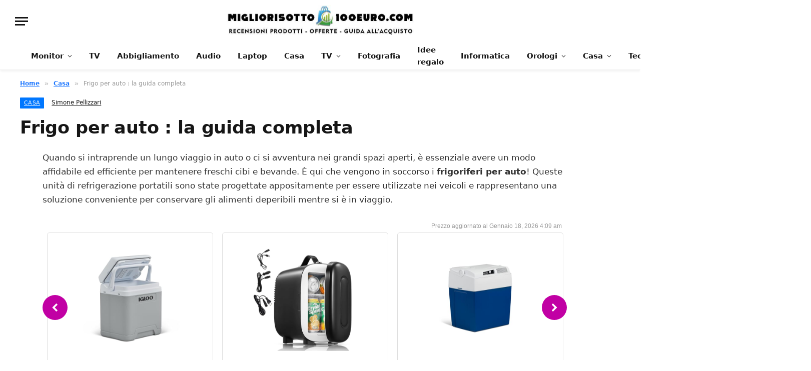

--- FILE ---
content_type: text/html; charset=UTF-8
request_url: https://www.migliorisotto100euro.com/frigo-per-auto-la-guida-completa/
body_size: 24394
content:

<!DOCTYPE html>
<html lang="it-IT" prefix="og: https://ogp.me/ns#" class="s-light site-s-light">

<head>

	<meta charset="UTF-8" />
	<meta name="viewport" content="width=device-width, initial-scale=1" />
		<style>img:is([sizes="auto" i], [sizes^="auto," i]) { contain-intrinsic-size: 3000px 1500px }</style>
	
<!-- Ottimizzazione per i motori di ricerca di Rank Math - https://rankmath.com/ -->
<title>Frigo per auto : la guida completa</title><link rel="preload" as="font" href="https://www.migliorisotto100euro.com/wp-content/themes/smart-mag/css/icons/fonts/ts-icons.woff2?v3.1" type="font/woff2" crossorigin="anonymous" />
<meta name="description" content="Quando si intraprende un lungo viaggio in auto o ci si avventura nei grandi spazi aperti, è essenziale avere un modo affidabile ed efficiente per mantenere"/>
<meta name="robots" content="follow, index, max-snippet:-1, max-video-preview:-1, max-image-preview:large"/>
<link rel="canonical" href="https://www.migliorisotto100euro.com/frigo-per-auto-la-guida-completa/" />
<meta property="og:locale" content="it_IT" />
<meta property="og:type" content="article" />
<meta property="og:title" content="Frigo per auto : la guida completa" />
<meta property="og:description" content="Quando si intraprende un lungo viaggio in auto o ci si avventura nei grandi spazi aperti, è essenziale avere un modo affidabile ed efficiente per mantenere" />
<meta property="og:url" content="https://www.migliorisotto100euro.com/frigo-per-auto-la-guida-completa/" />
<meta property="og:site_name" content="100 euro" />
<meta property="article:author" content="https://www.facebook.com/friggitriceadariacalda" />
<meta property="article:tag" content="frigo" />
<meta property="article:section" content="Casa" />
<meta property="og:updated_time" content="2024-09-09T14:55:07+02:00" />
<meta property="og:image" content="https://www.migliorisotto100euro.com/wp-content/uploads/2023/06/Frigorifero-Candy-COT1S45EWH-recensioni-e-prezzi.jpg" />
<meta property="og:image:secure_url" content="https://www.migliorisotto100euro.com/wp-content/uploads/2023/06/Frigorifero-Candy-COT1S45EWH-recensioni-e-prezzi.jpg" />
<meta property="og:image:width" content="350" />
<meta property="og:image:height" content="280" />
<meta property="og:image:alt" content="Frigo per auto : la guida completa" />
<meta property="og:image:type" content="image/jpeg" />
<meta name="twitter:card" content="summary_large_image" />
<meta name="twitter:title" content="Frigo per auto : la guida completa" />
<meta name="twitter:description" content="Quando si intraprende un lungo viaggio in auto o ci si avventura nei grandi spazi aperti, è essenziale avere un modo affidabile ed efficiente per mantenere" />
<meta name="twitter:site" content="@100Sotto" />
<meta name="twitter:creator" content="@100Sotto" />
<meta name="twitter:image" content="https://www.migliorisotto100euro.com/wp-content/uploads/2023/06/Frigorifero-Candy-COT1S45EWH-recensioni-e-prezzi.jpg" />
<!-- /Rank Math WordPress SEO plugin -->

<style id='wp-block-library-inline-css' type='text/css'>
:root{--wp-admin-theme-color:#007cba;--wp-admin-theme-color--rgb:0,124,186;--wp-admin-theme-color-darker-10:#006ba1;--wp-admin-theme-color-darker-10--rgb:0,107,161;--wp-admin-theme-color-darker-20:#005a87;--wp-admin-theme-color-darker-20--rgb:0,90,135;--wp-admin-border-width-focus:2px;--wp-block-synced-color:#7a00df;--wp-block-synced-color--rgb:122,0,223;--wp-bound-block-color:var(--wp-block-synced-color)}@media (min-resolution:192dpi){:root{--wp-admin-border-width-focus:1.5px}}.wp-element-button{cursor:pointer}:root{--wp--preset--font-size--normal:16px;--wp--preset--font-size--huge:42px}:root .has-very-light-gray-background-color{background-color:#eee}:root .has-very-dark-gray-background-color{background-color:#313131}:root .has-very-light-gray-color{color:#eee}:root .has-very-dark-gray-color{color:#313131}:root .has-vivid-green-cyan-to-vivid-cyan-blue-gradient-background{background:linear-gradient(135deg,#00d084,#0693e3)}:root .has-purple-crush-gradient-background{background:linear-gradient(135deg,#34e2e4,#4721fb 50%,#ab1dfe)}:root .has-hazy-dawn-gradient-background{background:linear-gradient(135deg,#faaca8,#dad0ec)}:root .has-subdued-olive-gradient-background{background:linear-gradient(135deg,#fafae1,#67a671)}:root .has-atomic-cream-gradient-background{background:linear-gradient(135deg,#fdd79a,#004a59)}:root .has-nightshade-gradient-background{background:linear-gradient(135deg,#330968,#31cdcf)}:root .has-midnight-gradient-background{background:linear-gradient(135deg,#020381,#2874fc)}.has-regular-font-size{font-size:1em}.has-larger-font-size{font-size:2.625em}.has-normal-font-size{font-size:var(--wp--preset--font-size--normal)}.has-huge-font-size{font-size:var(--wp--preset--font-size--huge)}.has-text-align-center{text-align:center}.has-text-align-left{text-align:left}.has-text-align-right{text-align:right}#end-resizable-editor-section{display:none}.aligncenter{clear:both}.items-justified-left{justify-content:flex-start}.items-justified-center{justify-content:center}.items-justified-right{justify-content:flex-end}.items-justified-space-between{justify-content:space-between}.screen-reader-text{border:0;clip-path:inset(50%);height:1px;margin:-1px;overflow:hidden;padding:0;position:absolute;width:1px;word-wrap:normal!important}.screen-reader-text:focus{background-color:#ddd;clip-path:none;color:#444;display:block;font-size:1em;height:auto;left:5px;line-height:normal;padding:15px 23px 14px;text-decoration:none;top:5px;width:auto;z-index:100000}html :where(.has-border-color){border-style:solid}html :where([style*=border-top-color]){border-top-style:solid}html :where([style*=border-right-color]){border-right-style:solid}html :where([style*=border-bottom-color]){border-bottom-style:solid}html :where([style*=border-left-color]){border-left-style:solid}html :where([style*=border-width]){border-style:solid}html :where([style*=border-top-width]){border-top-style:solid}html :where([style*=border-right-width]){border-right-style:solid}html :where([style*=border-bottom-width]){border-bottom-style:solid}html :where([style*=border-left-width]){border-left-style:solid}html :where(img[class*=wp-image-]){height:auto;max-width:100%}:where(figure){margin:0 0 1em}html :where(.is-position-sticky){--wp-admin--admin-bar--position-offset:var(--wp-admin--admin-bar--height,0px)}@media screen and (max-width:600px){html :where(.is-position-sticky){--wp-admin--admin-bar--position-offset:0px}}
:root{--gcbtnbg: #de1414;--gcbtncolor: #ffffff;}
</style>
<style id='classic-theme-styles-inline-css' type='text/css'>
/*! This file is auto-generated */
.wp-block-button__link{color:#fff;background-color:#32373c;border-radius:9999px;box-shadow:none;text-decoration:none;padding:calc(.667em + 2px) calc(1.333em + 2px);font-size:1.125em}.wp-block-file__button{background:#32373c;color:#fff;text-decoration:none}
</style>
<link rel='stylesheet' id='afxshop-css' href='https://www.migliorisotto100euro.com/wp-content/plugins/affiai/css/style.css?ver=1.3.0' type='text/css' media='all' />
<style id='afxshop-inline-css' type='text/css'>
.icon-rank i {color:#c100a4;text-shadow: 1px 1px 1px #ccc}
.afxshop .afxshop-button, .btnafx, .afxshop-small .afxshop-price, .afx_arrow_next, .afx_arrow_prev {background-color:#c100a4 !important}
.afxshop .afx-border .afxshop-button, .afx-border .btnafx, .afxshop-small .afx-border .afxshop-price {background-color:transparent !important; color:#c100a4 !important; border:2px solid #c100a4; }.afxshop-small .afx-border .afxshop-price, .afxshop .afx-border .afxshop-button, .afx-border a.btnafx { text-shadow: none; }
.afxshop .afxshop-autodescr {overflow: hidden; text-overflow: ellipsis; display: -webkit-box; -webkit-line-clamp: 5; -webkit-box-orient: vertical;}
.afxshop-grid .afxshop-item {flex: 1 0 calc(33% - 1em)}
.afxshop-date span::before, .mtn_content span::before { content : "Prezzo aggiornato al "; }
.afxshop .afxshop-price {
    font-weight: 700;
    font-size: 20px;
    color: #222;
    white-space: nowrap;
}
</style>
<link rel='stylesheet' id='aawp-css' href='https://www.migliorisotto100euro.com/wp-content/plugins/aawp/assets/dist/css/main.css?ver=4.0.0' type='text/css' media='all' />
<link rel='stylesheet' id='smartmag-core-css' href='https://www.migliorisotto100euro.com/wp-content/themes/smart-mag/style.css?ver=10.2.1' type='text/css' media='all' />
<style id='smartmag-core-inline-css' type='text/css'>
:root { --c-main: #0077ff;
--c-main-rgb: 0,119,255;
--sidebar-width: 5%;
--footer-mt: 0px; }
.main-wrap > .main { margin-top: 20px; }
.smart-head-main { --c-shadow: rgba(0,0,0,0.05); }
.smart-head-main .smart-head-top { --head-h: 36px; background-color: var(--c-main); }
.smart-head-main .smart-head-mid { --head-h: 85px; }
.smart-head-main .smart-head-bot { border-top-width: 0px; }
.s-light .navigation { --c-nav-blip: #353535; }
.s-dark .navigation-small { --c-nav: rgba(255,255,255,0.92); --c-nav-hov: #fff; }
.smart-head-main .spc-social { --c-spc-social: #fff; --c-spc-social-hov: #f2f2f2; }
.smart-head-main .search-icon:hover { color: #f2f2f2; }
.smart-head-main .scheme-switcher a:hover { color: #f2f2f2; }
.entry-content { font-family: "Jost", system-ui, -apple-system, "Segoe UI", Arial, sans-serif; }


</style>
<link rel='stylesheet' id='smartmag-magnific-popup-css' href='https://www.migliorisotto100euro.com/wp-content/themes/smart-mag/css/lightbox.css?ver=10.2.1' type='text/css' media='all' />
<link rel='stylesheet' id='smartmag-icons-css' href='https://www.migliorisotto100euro.com/wp-content/themes/smart-mag/css/icons/icons.css?ver=10.2.1' type='text/css' media='all' />
<script type="text/javascript" src="https://www.migliorisotto100euro.com/wp-includes/js/jquery/jquery.min.js?ver=3.7.1" id="jquery-core-js"></script>
<link rel="alternate" title="oEmbed (JSON)" type="application/json+oembed" href="https://www.migliorisotto100euro.com/wp-json/oembed/1.0/embed?url=https%3A%2F%2Fwww.migliorisotto100euro.com%2Ffrigo-per-auto-la-guida-completa%2F" />
<link rel="alternate" title="oEmbed (XML)" type="text/xml+oembed" href="https://www.migliorisotto100euro.com/wp-json/oembed/1.0/embed?url=https%3A%2F%2Fwww.migliorisotto100euro.com%2Ffrigo-per-auto-la-guida-completa%2F&#038;format=xml" />
<style type="text/css">.aawp .aawp-tb__row--highlight{background-color:#efefef;}.aawp .aawp-tb__row--highlight{color:#000000;}.aawp .aawp-tb__row--highlight a{color:#000000;}</style><style type="text/css">.aawp .aawp-product--widget-small:first-child.aawp-product--ribbon {
    margin-top: 5px;
}
.aawp .aawp-product--widget-small {
    zoom: 1;
    background: #fff;
    border: 1px solid #ececec;
    color: inherit;
    display: block;
    font-size: 10px;
    line-height: 1.2;
    margin: 0 0 5px;
    max-width: 100%;
    min-width: 100%;
    padding: 5px;
    position: relative;
    white-space: normal;
}
.aawp .aawp-product--horizontal .aawp-product__price--current {
    font-size: 25px;
    font-weight: bold;
}
.aawp .aawp-button, .aawp-button {
    box-sizing: border-box;
    display: inline-block;
    margin: 0;
    padding: 7px 12px 6px 12px;
    border: 1px solid transparent !important;
    cursor: pointer;
    font-size: 20 px;
    font-weight: 900;
    line-height: 15px;
    text-align: center;
    text-decoration: none !important;
    background-color: #fff;
    border-color: #ccc !important;
    color: #333 !important;
}

.aawp .aawp-product--horizontal .aawp-product__title {
    display: block;
    font-size: 16px;
    font-weight: 800;
    margin: 0 0 13px;
}
.aawp .aawp-product--list .aawp-product__title {
    display: block;
    margin: 0 0 14px 0;
       color: #0037ff !important;
   text-transform: uppercase;
    font-size: 14px;
    font-weight: 900;
}
.aawp .aawp-product--horizontal .aawp-product__description>ul li {
    word-wrap: break-word;
    background: none;
    margin: 0;
    padding: 0;
	font-size: 12px;
}
.aawp table.aawp-table a {
    border: none;
    box-shadow: none;
    outline: none;
    text-decoration: none;
 color: #09001c !important;
   
    font-size: 10px;
    font-weight: 500
}
.aawp .aawp-product--widget-small .aawp-product__title {
    border: none;
    box-shadow: none;
    display: block;
    font-size: 12px;
    font-weight: 600;
    line-height: 10px;
    margin-top: 3px;
    outline: none;
    overflow: hidden;
    text-decoration: none;
    text-overflow: ellipsis;
}
.aawp .aawp-product--widget-small .aawp-product__content {
    display: block;
    margin-left: 75px;
    min-height: 75px;
    padding: 3px 4px 5px;
}
.aawp .aawp-button.aawp-button--amazon, .aawp-button.aawp-button--amazon {
    background: #f0c14b;
    background: linear-gradient(180deg,#f7dfa5,#f0c14b)repeat;
    border-color: #9c7e31 #90742d #786025!important;
    border-radius: 3px;
    box-shadow: inset 0 1px hsla(0,0%,100%,.4);
    color: #111!important;
	font-size: 12px;
}

.aawp table.aawp-table td.aawp-table__td-pricing .aawp-product__price {
    display: inline-block;
    margin-right: 10px;
    vertical-align: middle;
	font-size: 10px;
    font-weight: 700;
}
.aawp table.aawp-table td, .aawp table.aawp-table th {
  display: table-cell;
  padding: 5px 5px;
  text-align: left;
}
</style><link href="[data-uri]" rel="icon" type="image/x-icon" />
		<script>
		var BunyadSchemeKey = 'bunyad-scheme';
		(() => {
			const d = document.documentElement;
			const c = d.classList;
			var scheme = localStorage.getItem(BunyadSchemeKey);
			
			if (scheme) {
				d.dataset.origClass = c;
				scheme === 'dark' ? c.remove('s-light', 'site-s-light') : c.remove('s-dark', 'site-s-dark');
				c.add('site-s-' + scheme, 's-' + scheme);
			}
		})();
		</script>
				<style type="text/css" id="wp-custom-css">
			img {
  max-width: 100%;
  height: auto;
  object-fit: contain;
 margin-left: auto;
 margin-right: auto;
}
a:link {
  text-decoration: underline;
color: #1F78FFFF;
font-weight: 700;
}

a:visited {
  text-decoration: none;
}

a:hover {
  text-decoration: underline;
 font-weight: 700;
}

a:active {
  text-decoration: underline;
}		</style>
		

</head>

<body class="wp-singular post-template-default single single-post postid-15635 single-format-standard wp-custom-logo wp-theme-smart-mag aawp-custom right-sidebar post-layout-modern post-cat-99 ts-img-hov-fade has-sb-sep layout-normal">



<div class="main-wrap">

	
<div class="off-canvas-backdrop"></div>
<div class="mobile-menu-container off-canvas hide-menu-lg" id="off-canvas">

	<div class="off-canvas-head">
		<a href="#" class="close">
			<span class="visuallyhidden">Close Menu</span>
			<i class="tsi tsi-times"></i>
		</a>

		<div class="ts-logo">
			<img class="logo-mobile logo-image" src="https://www.migliorisotto100euro.com/wp-content/uploads/2021/03/100euronuovologo.jpg" width="448" height="75" alt="100 euro"/>		</div>
	</div>

	<div class="off-canvas-content">

		
			<ul id="menu-principale" class="mobile-menu"><li id="menu-item-19288" class="menu-item menu-item-type-taxonomy menu-item-object-category menu-item-has-children menu-item-19288"><a href="https://www.migliorisotto100euro.com/informatica/monitor/">Monitor</a>
<ul class="sub-menu">
	<li id="menu-item-19287" class="menu-item menu-item-type-post_type menu-item-object-page menu-item-19287"><a href="https://www.migliorisotto100euro.com/migliori-monitor-100-200-euro/">Migliori Monitor da 100 a 200 euro</a></li>
	<li id="menu-item-19286" class="menu-item menu-item-type-post_type menu-item-object-page menu-item-19286"><a href="https://www.migliorisotto100euro.com/migliori-monitor-sotto-300-euro/">Migliori Monitor da 200 a 300 euro</a></li>
</ul>
</li>
<li id="menu-item-31891" class="menu-item menu-item-type-taxonomy menu-item-object-category menu-item-31891"><a href="https://www.migliorisotto100euro.com/tv/">TV</a></li>
<li id="menu-item-31892" class="menu-item menu-item-type-taxonomy menu-item-object-category menu-item-31892"><a href="https://www.migliorisotto100euro.com/abbigliamento/">Abbigliamento</a></li>
<li id="menu-item-31893" class="menu-item menu-item-type-taxonomy menu-item-object-category menu-item-31893"><a href="https://www.migliorisotto100euro.com/audio/">Audio</a></li>
<li id="menu-item-28472" class="menu-item menu-item-type-taxonomy menu-item-object-category menu-item-28472"><a href="https://www.migliorisotto100euro.com/informatica/laptop/">Laptop</a></li>
<li id="menu-item-31894" class="menu-item menu-item-type-taxonomy menu-item-object-category current-post-ancestor current-menu-parent current-post-parent menu-item-31894"><a href="https://www.migliorisotto100euro.com/casa/">Casa</a></li>
<li id="menu-item-15022" class="menu-item menu-item-type-taxonomy menu-item-object-category menu-item-has-children menu-item-15022"><a href="https://www.migliorisotto100euro.com/tv/">TV</a>
<ul class="sub-menu">
	<li id="menu-item-17164" class="menu-item menu-item-type-taxonomy menu-item-object-category menu-item-17164"><a href="https://www.migliorisotto100euro.com/tv/recensioni-tv-65-pollici/">Recensioni Tv 65 pollici</a></li>
	<li id="menu-item-17163" class="menu-item menu-item-type-taxonomy menu-item-object-category menu-item-17163"><a href="https://www.migliorisotto100euro.com/tv/recensioni-tv-55-pollici/">Recensioni Tv 55 pollici</a></li>
	<li id="menu-item-17278" class="menu-item menu-item-type-taxonomy menu-item-object-category menu-item-17278"><a href="https://www.migliorisotto100euro.com/tv/recensioni-tv-40-pollici/">Recensioni Tv 40 pollici</a></li>
	<li id="menu-item-17279" class="menu-item menu-item-type-taxonomy menu-item-object-category menu-item-17279"><a href="https://www.migliorisotto100euro.com/tv/recensioni-tv-50-pollici/">Recensioni Tv 50 pollici</a></li>
	<li id="menu-item-17459" class="menu-item menu-item-type-taxonomy menu-item-object-category menu-item-17459"><a href="https://www.migliorisotto100euro.com/tv/recensioni-tv-32-pollici/">Recensioni Tv 32 pollici</a></li>
	<li id="menu-item-17458" class="menu-item menu-item-type-taxonomy menu-item-object-category menu-item-17458"><a href="https://www.migliorisotto100euro.com/tv/recensioni-tv-24-pollici/">Recensioni Tv 24 pollici</a></li>
</ul>
</li>
<li id="menu-item-31895" class="menu-item menu-item-type-taxonomy menu-item-object-category menu-item-31895"><a href="https://www.migliorisotto100euro.com/fotografia/">Fotografia</a></li>
<li id="menu-item-31896" class="menu-item menu-item-type-taxonomy menu-item-object-category menu-item-31896"><a href="https://www.migliorisotto100euro.com/idee-regalo/">Idee regalo</a></li>
<li id="menu-item-31897" class="menu-item menu-item-type-taxonomy menu-item-object-category menu-item-31897"><a href="https://www.migliorisotto100euro.com/informatica/">Informatica</a></li>
<li id="menu-item-15018" class="menu-item menu-item-type-taxonomy menu-item-object-category menu-item-has-children menu-item-15018"><a href="https://www.migliorisotto100euro.com/abbigliamento/">Orologi</a>
<ul class="sub-menu">
	<li id="menu-item-23408" class="menu-item menu-item-type-taxonomy menu-item-object-category menu-item-23408"><a href="https://www.migliorisotto100euro.com/abbigliamento/orologi/orologi-donna-sotto-100-euro/">Orologi Donna sotto 100 euro</a></li>
	<li id="menu-item-24638" class="menu-item menu-item-type-taxonomy menu-item-object-category menu-item-24638"><a href="https://www.migliorisotto100euro.com/abbigliamento/orologi/orologi-donna-sotto-200-euro/">Orologi Donna sotto 200 euro</a></li>
	<li id="menu-item-24639" class="menu-item menu-item-type-taxonomy menu-item-object-category menu-item-24639"><a href="https://www.migliorisotto100euro.com/abbigliamento/orologi/orologi-donna-sotto-300-euro/">Orologi Donna sotto 300 euro</a></li>
	<li id="menu-item-24640" class="menu-item menu-item-type-taxonomy menu-item-object-category menu-item-24640"><a href="https://www.migliorisotto100euro.com/abbigliamento/orologi/orologi-donna-sotto-400-euro/">Orologi Donna sotto 400 euro</a></li>
	<li id="menu-item-24641" class="menu-item menu-item-type-taxonomy menu-item-object-category menu-item-24641"><a href="https://www.migliorisotto100euro.com/abbigliamento/orologi/orologi-donna-sotto-500-euro/">Orologi Donna sotto 500 euro</a></li>
	<li id="menu-item-24637" class="menu-item menu-item-type-taxonomy menu-item-object-category menu-item-24637"><a href="https://www.migliorisotto100euro.com/abbigliamento/orologi/orologi-donna-da-500-a-1000-euro/">Orologi Donna da 500 a 1000 euro</a></li>
</ul>
</li>
<li id="menu-item-15020" class="menu-item menu-item-type-taxonomy menu-item-object-category current-post-ancestor current-menu-parent current-post-parent menu-item-has-children menu-item-15020"><a href="https://www.migliorisotto100euro.com/casa/">Casa</a>
<ul class="sub-menu">
	<li id="menu-item-18427" class="menu-item menu-item-type-taxonomy menu-item-object-category menu-item-has-children menu-item-18427"><a href="https://www.migliorisotto100euro.com/casa/lavatrici/">Lavatrici</a>
	<ul class="sub-menu">
		<li id="menu-item-18429" class="menu-item menu-item-type-post_type menu-item-object-page menu-item-18429"><a href="https://www.migliorisotto100euro.com/migliori-lavatrici-200-euro-classifica/">Migliori Lavatrici 200 euro</a></li>
		<li id="menu-item-18428" class="menu-item menu-item-type-post_type menu-item-object-page menu-item-18428"><a href="https://www.migliorisotto100euro.com/migliori-lavatrici-300-euro-classifica/">Migliori Lavatrici 300 euro</a></li>
		<li id="menu-item-18514" class="menu-item menu-item-type-post_type menu-item-object-page menu-item-18514"><a href="https://www.migliorisotto100euro.com/migliori-lavatrici-400-euro-classifica/">Migliori Lavatrici 400 euro</a></li>
		<li id="menu-item-18699" class="menu-item menu-item-type-post_type menu-item-object-page menu-item-18699"><a href="https://www.migliorisotto100euro.com/migliori-lavatrici-500-euro-classifica/">Migliori Lavatrici 500 euro</a></li>
		<li id="menu-item-18698" class="menu-item menu-item-type-post_type menu-item-object-page menu-item-18698"><a href="https://www.migliorisotto100euro.com/migliori-lavatrici-600-euro-classifica/">Migliori Lavatrici 600 euro</a></li>
		<li id="menu-item-18697" class="menu-item menu-item-type-post_type menu-item-object-page menu-item-18697"><a href="https://www.migliorisotto100euro.com/migliori-lavatrici-700-euro-classifica/">Migliori Lavatrici 700 euro</a></li>
		<li id="menu-item-18696" class="menu-item menu-item-type-post_type menu-item-object-page menu-item-18696"><a href="https://www.migliorisotto100euro.com/migliori-lavatrici-800-euro-classifica/">Migliori Lavatrici 800 euro</a></li>
	</ul>
</li>
	<li id="menu-item-21015" class="menu-item menu-item-type-taxonomy menu-item-object-category menu-item-21015"><a href="https://www.migliorisotto100euro.com/casa/lavastoviglie/">Lavastoviglie</a></li>
	<li id="menu-item-22088" class="menu-item menu-item-type-taxonomy menu-item-object-category menu-item-22088"><a href="https://www.migliorisotto100euro.com/casa/asciugatrici/">Asciugatrici</a></li>
	<li id="menu-item-20659" class="menu-item menu-item-type-taxonomy menu-item-object-category menu-item-20659"><a href="https://www.migliorisotto100euro.com/casa/macchina-da-caffe/">Macchine da Caffè</a></li>
	<li id="menu-item-22899" class="menu-item menu-item-type-taxonomy menu-item-object-category menu-item-22899"><a href="https://www.migliorisotto100euro.com/casa/forni/">Forni</a></li>
	<li id="menu-item-21884" class="menu-item menu-item-type-taxonomy menu-item-object-category menu-item-21884"><a href="https://www.migliorisotto100euro.com/casa/frigoriferi/">Frigoriferi</a></li>
	<li id="menu-item-22465" class="menu-item menu-item-type-taxonomy menu-item-object-category menu-item-22465"><a href="https://www.migliorisotto100euro.com/casa/piani-cottura/">Piani cottura</a></li>
	<li id="menu-item-15026" class="menu-item menu-item-type-taxonomy menu-item-object-category menu-item-15026"><a href="https://www.migliorisotto100euro.com/cura-della-persona/">Cura della persona</a></li>
</ul>
</li>
<li id="menu-item-28467" class="menu-item menu-item-type-taxonomy menu-item-object-category menu-item-has-children menu-item-28467"><a href="https://www.migliorisotto100euro.com/informatica/">Tech</a>
<ul class="sub-menu">
	<li id="menu-item-15019" class="menu-item menu-item-type-taxonomy menu-item-object-category menu-item-15019"><a href="https://www.migliorisotto100euro.com/audio/">Audio</a></li>
	<li id="menu-item-15021" class="menu-item menu-item-type-taxonomy menu-item-object-category menu-item-15021"><a href="https://www.migliorisotto100euro.com/fotografia/">Fotografia</a></li>
	<li id="menu-item-19546" class="menu-item menu-item-type-taxonomy menu-item-object-category menu-item-19546"><a href="https://www.migliorisotto100euro.com/recensioni-schede-video/">Schede Video</a></li>
	<li id="menu-item-28468" class="menu-item menu-item-type-taxonomy menu-item-object-category menu-item-28468"><a href="https://www.migliorisotto100euro.com/informatica/alimentatori-pc/">Alimentatori Pc</a></li>
	<li id="menu-item-28469" class="menu-item menu-item-type-taxonomy menu-item-object-category menu-item-28469"><a href="https://www.migliorisotto100euro.com/informatica/case-pc/">Case Pc</a></li>
	<li id="menu-item-28470" class="menu-item menu-item-type-taxonomy menu-item-object-category menu-item-28470"><a href="https://www.migliorisotto100euro.com/informatica/hard-disk/">Hard disk</a></li>
	<li id="menu-item-28471" class="menu-item menu-item-type-taxonomy menu-item-object-category menu-item-28471"><a href="https://www.migliorisotto100euro.com/informatica/ip-tv-box/">Ip Tv Box</a></li>
	<li id="menu-item-28473" class="menu-item menu-item-type-taxonomy menu-item-object-category menu-item-28473"><a href="https://www.migliorisotto100euro.com/informatica/mini-pc/">Mini Pc</a></li>
</ul>
</li>
<li id="menu-item-15027" class="menu-item menu-item-type-taxonomy menu-item-object-category menu-item-15027"><a href="https://www.migliorisotto100euro.com/idee-regalo/">Idee regalo</a></li>
</ul>
		
		
		
		<div class="spc-social-block spc-social spc-social-b smart-head-social">
		
			
				<a href="#" class="link service s-facebook" target="_blank" rel="nofollow noopener">
					<i class="icon tsi tsi-facebook"></i>					<span class="visuallyhidden">Facebook</span>
				</a>
									
			
				<a href="#" class="link service s-twitter" target="_blank" rel="nofollow noopener">
					<i class="icon tsi tsi-twitter"></i>					<span class="visuallyhidden">X (Twitter)</span>
				</a>
									
			
				<a href="#" class="link service s-instagram" target="_blank" rel="nofollow noopener">
					<i class="icon tsi tsi-instagram"></i>					<span class="visuallyhidden">Instagram</span>
				</a>
									
			
		</div>

		
	</div>

</div>
<div class="smart-head smart-head-a smart-head-main" id="smart-head">
	
	<div class="smart-head-row smart-head-mid smart-head-row-3 is-light smart-head-row-full">

		<div class="inner full">

							
				<div class="items items-left ">
				
<button class="offcanvas-toggle has-icon" type="button" aria-label="Menu">
	<span class="hamburger-icon hamburger-icon-a">
		<span class="inner"></span>
	</span>
</button>				</div>

							
				<div class="items items-center ">
					<a href="https://www.migliorisotto100euro.com/" title="100 euro" rel="home" class="logo-link ts-logo logo-is-image">
		<span>
			
				
					<img src="https://migliorisotto100euro.com/wp-content/uploads/2021/03/100euronuovologo.jpg" class="logo-image" alt="100 euro"/>
									 
					</span>
	</a>				</div>

							
				<div class="items items-right empty">
								</div>

						
		</div>
	</div>

	
	<div class="smart-head-row smart-head-bot smart-head-row-3 is-light has-center-nav smart-head-row-full">

		<div class="inner full">

							
				<div class="items items-left empty">
								</div>

							
				<div class="items items-center ">
					<div class="nav-wrap">
		<nav class="navigation navigation-main nav-hov-b">
			<ul id="menu-principale-1" class="menu"><li class="menu-item menu-item-type-taxonomy menu-item-object-category menu-item-has-children menu-cat-294 menu-item-19288"><a href="https://www.migliorisotto100euro.com/informatica/monitor/">Monitor</a>
<ul class="sub-menu">
	<li class="menu-item menu-item-type-post_type menu-item-object-page menu-item-19287"><a href="https://www.migliorisotto100euro.com/migliori-monitor-100-200-euro/">Migliori Monitor da 100 a 200 euro</a></li>
	<li class="menu-item menu-item-type-post_type menu-item-object-page menu-item-19286"><a href="https://www.migliorisotto100euro.com/migliori-monitor-sotto-300-euro/">Migliori Monitor da 200 a 300 euro</a></li>
</ul>
</li>
<li class="menu-item menu-item-type-taxonomy menu-item-object-category menu-cat-431 menu-item-31891"><a href="https://www.migliorisotto100euro.com/tv/">TV</a></li>
<li class="menu-item menu-item-type-taxonomy menu-item-object-category menu-cat-113 menu-item-31892"><a href="https://www.migliorisotto100euro.com/abbigliamento/">Abbigliamento</a></li>
<li class="menu-item menu-item-type-taxonomy menu-item-object-category menu-cat-1475 menu-item-31893"><a href="https://www.migliorisotto100euro.com/audio/">Audio</a></li>
<li class="menu-item menu-item-type-taxonomy menu-item-object-category menu-cat-1399 menu-item-28472"><a href="https://www.migliorisotto100euro.com/informatica/laptop/">Laptop</a></li>
<li class="menu-item menu-item-type-taxonomy menu-item-object-category current-post-ancestor current-menu-parent current-post-parent menu-cat-99 menu-item-31894"><a href="https://www.migliorisotto100euro.com/casa/">Casa</a></li>
<li class="menu-item menu-item-type-taxonomy menu-item-object-category menu-item-has-children menu-cat-431 menu-item-15022"><a href="https://www.migliorisotto100euro.com/tv/">TV</a>
<ul class="sub-menu">
	<li class="menu-item menu-item-type-taxonomy menu-item-object-category menu-cat-1526 menu-item-17164"><a href="https://www.migliorisotto100euro.com/tv/recensioni-tv-65-pollici/">Recensioni Tv 65 pollici</a></li>
	<li class="menu-item menu-item-type-taxonomy menu-item-object-category menu-cat-1527 menu-item-17163"><a href="https://www.migliorisotto100euro.com/tv/recensioni-tv-55-pollici/">Recensioni Tv 55 pollici</a></li>
	<li class="menu-item menu-item-type-taxonomy menu-item-object-category menu-cat-1531 menu-item-17278"><a href="https://www.migliorisotto100euro.com/tv/recensioni-tv-40-pollici/">Recensioni Tv 40 pollici</a></li>
	<li class="menu-item menu-item-type-taxonomy menu-item-object-category menu-cat-1529 menu-item-17279"><a href="https://www.migliorisotto100euro.com/tv/recensioni-tv-50-pollici/">Recensioni Tv 50 pollici</a></li>
	<li class="menu-item menu-item-type-taxonomy menu-item-object-category menu-cat-1535 menu-item-17459"><a href="https://www.migliorisotto100euro.com/tv/recensioni-tv-32-pollici/">Recensioni Tv 32 pollici</a></li>
	<li class="menu-item menu-item-type-taxonomy menu-item-object-category menu-cat-1533 menu-item-17458"><a href="https://www.migliorisotto100euro.com/tv/recensioni-tv-24-pollici/">Recensioni Tv 24 pollici</a></li>
</ul>
</li>
<li class="menu-item menu-item-type-taxonomy menu-item-object-category menu-cat-1477 menu-item-31895"><a href="https://www.migliorisotto100euro.com/fotografia/">Fotografia</a></li>
<li class="menu-item menu-item-type-taxonomy menu-item-object-category menu-cat-106 menu-item-31896"><a href="https://www.migliorisotto100euro.com/idee-regalo/">Idee regalo</a></li>
<li class="menu-item menu-item-type-taxonomy menu-item-object-category menu-cat-1 menu-item-31897"><a href="https://www.migliorisotto100euro.com/informatica/">Informatica</a></li>
<li class="menu-item menu-item-type-taxonomy menu-item-object-category menu-item-has-children menu-cat-113 menu-item-15018"><a href="https://www.migliorisotto100euro.com/abbigliamento/">Orologi</a>
<ul class="sub-menu">
	<li class="menu-item menu-item-type-taxonomy menu-item-object-category menu-cat-1585 menu-item-23408"><a href="https://www.migliorisotto100euro.com/abbigliamento/orologi/orologi-donna-sotto-100-euro/">Orologi Donna sotto 100 euro</a></li>
	<li class="menu-item menu-item-type-taxonomy menu-item-object-category menu-cat-1586 menu-item-24638"><a href="https://www.migliorisotto100euro.com/abbigliamento/orologi/orologi-donna-sotto-200-euro/">Orologi Donna sotto 200 euro</a></li>
	<li class="menu-item menu-item-type-taxonomy menu-item-object-category menu-cat-1587 menu-item-24639"><a href="https://www.migliorisotto100euro.com/abbigliamento/orologi/orologi-donna-sotto-300-euro/">Orologi Donna sotto 300 euro</a></li>
	<li class="menu-item menu-item-type-taxonomy menu-item-object-category menu-cat-1588 menu-item-24640"><a href="https://www.migliorisotto100euro.com/abbigliamento/orologi/orologi-donna-sotto-400-euro/">Orologi Donna sotto 400 euro</a></li>
	<li class="menu-item menu-item-type-taxonomy menu-item-object-category menu-cat-1589 menu-item-24641"><a href="https://www.migliorisotto100euro.com/abbigliamento/orologi/orologi-donna-sotto-500-euro/">Orologi Donna sotto 500 euro</a></li>
	<li class="menu-item menu-item-type-taxonomy menu-item-object-category menu-cat-1590 menu-item-24637"><a href="https://www.migliorisotto100euro.com/abbigliamento/orologi/orologi-donna-da-500-a-1000-euro/">Orologi Donna da 500 a 1000 euro</a></li>
</ul>
</li>
<li class="menu-item menu-item-type-taxonomy menu-item-object-category current-post-ancestor current-menu-parent current-post-parent menu-item-has-children menu-cat-99 menu-item-15020"><a href="https://www.migliorisotto100euro.com/casa/">Casa</a>
<ul class="sub-menu">
	<li class="menu-item menu-item-type-taxonomy menu-item-object-category menu-item-has-children menu-cat-1540 menu-item-18427"><a href="https://www.migliorisotto100euro.com/casa/lavatrici/">Lavatrici</a>
	<ul class="sub-menu">
		<li class="menu-item menu-item-type-post_type menu-item-object-page menu-item-18429"><a href="https://www.migliorisotto100euro.com/migliori-lavatrici-200-euro-classifica/">Migliori Lavatrici 200 euro</a></li>
		<li class="menu-item menu-item-type-post_type menu-item-object-page menu-item-18428"><a href="https://www.migliorisotto100euro.com/migliori-lavatrici-300-euro-classifica/">Migliori Lavatrici 300 euro</a></li>
		<li class="menu-item menu-item-type-post_type menu-item-object-page menu-item-18514"><a href="https://www.migliorisotto100euro.com/migliori-lavatrici-400-euro-classifica/">Migliori Lavatrici 400 euro</a></li>
		<li class="menu-item menu-item-type-post_type menu-item-object-page menu-item-18699"><a href="https://www.migliorisotto100euro.com/migliori-lavatrici-500-euro-classifica/">Migliori Lavatrici 500 euro</a></li>
		<li class="menu-item menu-item-type-post_type menu-item-object-page menu-item-18698"><a href="https://www.migliorisotto100euro.com/migliori-lavatrici-600-euro-classifica/">Migliori Lavatrici 600 euro</a></li>
		<li class="menu-item menu-item-type-post_type menu-item-object-page menu-item-18697"><a href="https://www.migliorisotto100euro.com/migliori-lavatrici-700-euro-classifica/">Migliori Lavatrici 700 euro</a></li>
		<li class="menu-item menu-item-type-post_type menu-item-object-page menu-item-18696"><a href="https://www.migliorisotto100euro.com/migliori-lavatrici-800-euro-classifica/">Migliori Lavatrici 800 euro</a></li>
	</ul>
</li>
	<li class="menu-item menu-item-type-taxonomy menu-item-object-category menu-cat-1571 menu-item-21015"><a href="https://www.migliorisotto100euro.com/casa/lavastoviglie/">Lavastoviglie</a></li>
	<li class="menu-item menu-item-type-taxonomy menu-item-object-category menu-cat-1578 menu-item-22088"><a href="https://www.migliorisotto100euro.com/casa/asciugatrici/">Asciugatrici</a></li>
	<li class="menu-item menu-item-type-taxonomy menu-item-object-category menu-cat-411 menu-item-20659"><a href="https://www.migliorisotto100euro.com/casa/macchina-da-caffe/">Macchine da Caffè</a></li>
	<li class="menu-item menu-item-type-taxonomy menu-item-object-category menu-cat-1581 menu-item-22899"><a href="https://www.migliorisotto100euro.com/casa/forni/">Forni</a></li>
	<li class="menu-item menu-item-type-taxonomy menu-item-object-category menu-cat-1577 menu-item-21884"><a href="https://www.migliorisotto100euro.com/casa/frigoriferi/">Frigoriferi</a></li>
	<li class="menu-item menu-item-type-taxonomy menu-item-object-category menu-cat-1580 menu-item-22465"><a href="https://www.migliorisotto100euro.com/casa/piani-cottura/">Piani cottura</a></li>
	<li class="menu-item menu-item-type-taxonomy menu-item-object-category menu-cat-104 menu-item-15026"><a href="https://www.migliorisotto100euro.com/cura-della-persona/">Cura della persona</a></li>
</ul>
</li>
<li class="menu-item menu-item-type-taxonomy menu-item-object-category menu-item-has-children menu-cat-1 menu-item-28467"><a href="https://www.migliorisotto100euro.com/informatica/">Tech</a>
<ul class="sub-menu">
	<li class="menu-item menu-item-type-taxonomy menu-item-object-category menu-cat-1475 menu-item-15019"><a href="https://www.migliorisotto100euro.com/audio/">Audio</a></li>
	<li class="menu-item menu-item-type-taxonomy menu-item-object-category menu-cat-1477 menu-item-15021"><a href="https://www.migliorisotto100euro.com/fotografia/">Fotografia</a></li>
	<li class="menu-item menu-item-type-taxonomy menu-item-object-category menu-cat-1558 menu-item-19546"><a href="https://www.migliorisotto100euro.com/recensioni-schede-video/">Schede Video</a></li>
	<li class="menu-item menu-item-type-taxonomy menu-item-object-category menu-cat-1488 menu-item-28468"><a href="https://www.migliorisotto100euro.com/informatica/alimentatori-pc/">Alimentatori Pc</a></li>
	<li class="menu-item menu-item-type-taxonomy menu-item-object-category menu-cat-1464 menu-item-28469"><a href="https://www.migliorisotto100euro.com/informatica/case-pc/">Case Pc</a></li>
	<li class="menu-item menu-item-type-taxonomy menu-item-object-category menu-cat-1484 menu-item-28470"><a href="https://www.migliorisotto100euro.com/informatica/hard-disk/">Hard disk</a></li>
	<li class="menu-item menu-item-type-taxonomy menu-item-object-category menu-cat-1489 menu-item-28471"><a href="https://www.migliorisotto100euro.com/informatica/ip-tv-box/">Ip Tv Box</a></li>
	<li class="menu-item menu-item-type-taxonomy menu-item-object-category menu-cat-1468 menu-item-28473"><a href="https://www.migliorisotto100euro.com/informatica/mini-pc/">Mini Pc</a></li>
</ul>
</li>
<li class="menu-item menu-item-type-taxonomy menu-item-object-category menu-cat-106 menu-item-15027"><a href="https://www.migliorisotto100euro.com/idee-regalo/">Idee regalo</a></li>
</ul>		</nav>
	</div>
				</div>

							
				<div class="items items-right empty">
								</div>

						
		</div>
	</div>

	</div>
<div class="smart-head smart-head-a smart-head-mobile" id="smart-head-mobile" data-sticky="mid" data-sticky-type="smart" data-sticky-full>
	
	<div class="smart-head-row smart-head-mid smart-head-row-3 is-light smart-head-row-full">

		<div class="inner wrap">

							
				<div class="items items-left ">
				
<button class="offcanvas-toggle has-icon" type="button" aria-label="Menu">
	<span class="hamburger-icon hamburger-icon-a">
		<span class="inner"></span>
	</span>
</button>				</div>

							
				<div class="items items-center ">
					<a href="https://www.migliorisotto100euro.com/" title="100 euro" rel="home" class="logo-link ts-logo logo-is-image">
		<span>
			
									<img class="logo-mobile logo-image" src="https://www.migliorisotto100euro.com/wp-content/uploads/2021/03/100euronuovologo.jpg" width="448" height="75" alt="100 euro"/>									 
					</span>
	</a>				</div>

							
				<div class="items items-right ">
				
<div class="scheme-switcher has-icon-only">
	<a href="#" class="toggle is-icon toggle-dark" title="Switch to Dark Design - easier on eyes.">
		<i class="icon tsi tsi-moon"></i>
	</a>
	<a href="#" class="toggle is-icon toggle-light" title="Switch to Light Design.">
		<i class="icon tsi tsi-bright"></i>
	</a>
</div>

	<a href="#" class="search-icon has-icon-only is-icon" title="Search">
		<i class="tsi tsi-search"></i>
	</a>

				</div>

						
		</div>
	</div>

	</div>
<nav class="breadcrumbs is-full-width breadcrumbs-a" id="breadcrumb"><div class="inner ts-contain "><span><a href="https://www.migliorisotto100euro.com/"><span>Home</span></a></span><span class="delim">&raquo;</span><span><a href="https://www.migliorisotto100euro.com/casa/"><span>Casa</span></a></span><span class="delim">&raquo;</span><span class="current">Frigo per auto : la guida completa</span></div></nav>
<div class="main ts-contain cf right-sidebar">
	
		

<div class="ts-row">
	<div class="col-8 main-content s-post-contain">

					<div class="the-post-header s-head-modern s-head-modern-a">
	<div class="post-meta post-meta-a post-meta-left post-meta-single"><div class="post-meta-items meta-above has-author-img"><span class="meta-item cat-labels">
						
						<a href="https://www.migliorisotto100euro.com/casa/" class="category term-color-99" rel="category">Casa</a>
					</span>
					<span class="meta-item post-author has-img"><a href="https://www.migliorisotto100euro.com/author/archetipo/" title="Articoli scritti da Simone Pellizzari" rel="author">Simone Pellizzari</a></span></div><h1 class="is-title post-title">Frigo per auto : la guida completa</h1></div>	
	
</div>		
					<div class="single-featured"></div>
		
		<div class="the-post s-post-modern">

			<article id="post-15635" class="post-15635 post type-post status-publish format-standard has-post-thumbnail category-casa tag-frigo">
				
<div class="post-content-wrap">
	
	<div class="post-content cf entry-content content-spacious">

		
				
		
<p>Quando si intraprende un lungo viaggio in auto o ci si avventura nei grandi spazi aperti, è essenziale avere un modo affidabile ed efficiente per mantenere freschi cibi e bevande. È qui che vengono in soccorso i <strong>frigoriferi per auto</strong>! Queste unità di refrigerazione portatili sono state progettate appositamente per essere utilizzate nei veicoli e rappresentano una soluzione conveniente per conservare gli alimenti deperibili mentre si è in viaggio.</p><aside><div class="afxshop afxshop-grid  afx-carousel-wrap" data-col="3">
		<div class="afxshop-date">
		<span>
		Gennaio 18, 2026 4:09 am		</span>
	</div>
		<ul class="afxshop-list 
	 afx-carousel afx-carousel-0	">
							<li class="afxshop-item 			" tabindex="0" itemscope itemtype="http://schema.org/Product">
				<div class="afxshop-header">
					<a href="https://www.amazon.it/dp/B0DM21LHFY?tag=arkeaffiai-21&amp;linkCode=osi&amp;th=1&amp;psc=1" target="_blank" rel="nofollow noopener" data-amzn="B0DM21LHFY|IGLOO IE27 DC Frigorifero Elettrico, 27 Litri, Mini-Frigorifero con Connessione">
																								
						<div class="afxshop-image">
							<img src="https://m.media-amazon.com/images/I/31cBH6cJp+L._SL500_.jpg" alt="IGLOO IE27 DC Frigorifero Elettrico, 27 Litri, Mini-Frigorifero con Connessione" aria-hidden="true">
															<meta itemprop="image" content="https://m.media-amazon.com/images/I/31cBH6cJp+L._SL500_.jpg">
													</div>
					
						<div class="afxshop-content">
							<div class="afxshop-title">
							
							IGLOO IE27 DC Frigorifero Elettrico, 27 Litri, Mini-Frigorifero con Connessione 12V per Auto, Barca e Tempo Libero, Grigio<meta itemprop="name" content="IGLOO IE27 DC Frigorifero Elettrico, 27 Litri, Mini-Frigorifero con Connessione">							</div>
							
														<div class="afxshop-description 
								afxshop-autodescr							" itemprop="description"><ul><li>VOLUME SPAZIOSO: Con una capacità di 27 litri, il frigorifero offre spazio sufficiente per alimenti e bevande.</li><li>ENERGIA EFFICIENTE: Alimentato da 12V, il frigorifero è ideale per l'uso in auto o campeggio.</li><li>DESIGN ELEGANTE: Il colore grigio conferisce al frigorifero un aspetto moderno e attraente.</li><li>USO VERSATILE: Perfetta per escursioni,<span class="afx-ellipsis"></span></li></ul></div>
														
														
							
						</div>
					</a>
				</div>
				<div class="afxshop-footer">
										<div class="afxshop-offer
											" itemprop="offers" itemscope itemtype="http://schema.org/Offer">
						<a href="https://www.amazon.it/dp/B0DM21LHFY?tag=arkeaffiai-21&amp;linkCode=osi&amp;th=1&amp;psc=1" target="_blank" rel="nofollow noopener" data-amzn="B0DM21LHFY|IGLOO IE27 DC Frigorifero">
							<div class="afxshop-wrap afx-gradient">
																
																<div class="afxshop-details">
																		<span class="afxshop-price" itemprop="price" content="65">
										65 €																																								<svg xmlns="http://www.w3.org/2000/svg" width="16" height="16" class="afx-chevron-right" viewbox="0 0 16 16">
										  <path fill-rule="evenodd" d="M4.646 1.646a.5.5 0 0 1 .708 0l6 6a.5.5 0 0 1 0 .708l-6 6a.5.5 0 0 1-.708-.708L10.293 8 4.646 2.354a.5.5 0 0 1 0-.708z" stroke="white" stroke-width="1.5"></path>
										</svg>
									</span>

																		<meta itemprop="priceCurrency" content="EUR">
										<link itemprop="availability" href="http://schema.org/InStock">
																	</div>
																
																<div class="afxshop-btn">
									<div class="afxshop-button" data-cta="VEDI &gt;">
									</div>
								</div>
															</div>
						</a>
					</div>
																										<div itemprop="brand" itemtype="https://schema.org/Brand" itemscope><meta itemprop="name" content="Igloo"></div>															<meta itemprop="sku" content="B0DM21LHFY">															<meta itemprop="gtin13" content="0034223508760">										
				</div>
								
		</li>
								<li class="afxshop-item 			" tabindex="0" itemscope itemtype="http://schema.org/Product">
				<div class="afxshop-header">
					<a href="https://www.amazon.it/dp/B0BX9Q2MH6?tag=arkeaffiai-21&amp;linkCode=osi&amp;th=1&amp;psc=1" target="_blank" rel="nofollow noopener" data-amzn="B0BX9Q2MH6|FOHERE Mini Frigo 2 in 1, Frigorifero Portatile da 5">
																								
						<div class="afxshop-image">
							<img src="https://m.media-amazon.com/images/I/41XdeeX3D6L._SL500_.jpg" alt="FOHERE Mini Frigo 2 in 1, Frigorifero Portatile da 5" aria-hidden="true">
															<meta itemprop="image" content="https://m.media-amazon.com/images/I/41XdeeX3D6L._SL500_.jpg">
													</div>
					
						<div class="afxshop-content">
							<div class="afxshop-title">
							
							FOHERE Mini Frigo 2 in 1, Frigorifero Portatile da 5 Litri<meta itemprop="name" content="FOHERE Mini Frigo 2 in 1, Frigorifero Portatile da 5">							</div>
							
														<div class="afxshop-description 
								afxshop-autodescr							" itemprop="description"><ul><li>【ADATTATORE USB/AC/DC】 Mini frigorifero dotato di presa 100-240 V CA, presa DV 9 V e presa USB. La capacità di 5 litri può contenere fino a 6 lattine da 330 ml. Questo piccolo frigorifero è perfetto per l'ufficio, il salone, la camera da letto o l'auto. È anche ottimo per<span class="afx-ellipsis"></span></li></ul></div>
														
														
							
						</div>
					</a>
				</div>
				<div class="afxshop-footer">
										<div class="afxshop-offer
											" itemprop="offers" itemscope itemtype="http://schema.org/Offer">
						<a href="https://www.amazon.it/dp/B0BX9Q2MH6?tag=arkeaffiai-21&amp;linkCode=osi&amp;th=1&amp;psc=1" target="_blank" rel="nofollow noopener" data-amzn="B0BX9Q2MH6|FOHERE Mini Frigo 2">
							<div class="afxshop-wrap afx-gradient">
																
																<div class="afxshop-details">
																		<span class="afxshop-price" itemprop="price" content="43.99">
										43.99 €																				<span class="afxshop-discount">
											-12%										</span>
																																								<svg xmlns="http://www.w3.org/2000/svg" width="16" height="16" class="afx-chevron-right" viewbox="0 0 16 16">
										  <path fill-rule="evenodd" d="M4.646 1.646a.5.5 0 0 1 .708 0l6 6a.5.5 0 0 1 0 .708l-6 6a.5.5 0 0 1-.708-.708L10.293 8 4.646 2.354a.5.5 0 0 1 0-.708z" stroke="white" stroke-width="1.5"></path>
										</svg>
									</span>

																		<meta itemprop="priceCurrency" content="EUR">
										<link itemprop="availability" href="http://schema.org/InStock">
																	</div>
																
																<div class="afxshop-btn">
									<div class="afxshop-button" data-cta="VEDI &gt;">
									</div>
								</div>
															</div>
						</a>
					</div>
																										<div itemprop="brand" itemtype="https://schema.org/Brand" itemscope><meta itemprop="name" content="FOHERE"></div>															<meta itemprop="sku" content="B0BX9Q2MH6">															<meta itemprop="gtin13" content="0616943002225">										
				</div>
								
		</li>
								<li class="afxshop-item 			" tabindex="0" itemscope itemtype="http://schema.org/Product">
				<div class="afxshop-header">
					<a href="https://www.amazon.it/dp/B094G49NNV?tag=arkeaffiai-21&amp;linkCode=osi&amp;th=1&amp;psc=1" target="_blank" rel="nofollow noopener" data-amzn="B094G49NNV|Mobicool ME27 Frigorifero Elettrico Portatile, 26 Litri, 12 V e">
																								
						<div class="afxshop-image">
							<img src="https://m.media-amazon.com/images/I/21+D9TAI9WL._SL500_.jpg" alt="Mobicool ME27 Frigorifero Elettrico Portatile, 26 Litri, 12 V e" aria-hidden="true">
															<meta itemprop="image" content="https://m.media-amazon.com/images/I/21+D9TAI9WL._SL500_.jpg">
													</div>
					
						<div class="afxshop-content">
							<div class="afxshop-title">
							
							Mobicool ME27 Frigorifero Elettrico Portatile, 26 Litri, 12 V e 230 V per Auto, Camion, Camper, Barca e Presa di Corrente<meta itemprop="name" content="Mobicool ME27 Frigorifero Elettrico Portatile, 26 Litri, 12 V e">							</div>
							
														<div class="afxshop-description 
								afxshop-autodescr							" itemprop="description"><ul><li>Capacità di 26 l per contenere fino a 42 lattine o 5 bottiglie da 1.5 l in posizione orizzontale (o 4 in verticale)</li><li>Doppia ventola per un’ottima distribuzione dell’aria e un raffreddamento più rapido; alimentazione con la batteria del veicolo oppure con l’elettricità di rete</li><li>Il raffreddatore Mobicool ME27 può<span class="afx-ellipsis"></span></li></ul></div>
														
														
							
						</div>
					</a>
				</div>
				<div class="afxshop-footer">
										<div class="afxshop-offer
											" itemprop="offers" itemscope itemtype="http://schema.org/Offer">
						<a href="https://www.amazon.it/dp/B094G49NNV?tag=arkeaffiai-21&amp;linkCode=osi&amp;th=1&amp;psc=1" target="_blank" rel="nofollow noopener" data-amzn="B094G49NNV|Mobicool ME27 Frigorifero Elettrico">
							<div class="afxshop-wrap afx-gradient">
																
																<div class="afxshop-details">
																		<span class="afxshop-price" itemprop="price" content="68.75">
										68.75 €																																								<svg xmlns="http://www.w3.org/2000/svg" width="16" height="16" class="afx-chevron-right" viewbox="0 0 16 16">
										  <path fill-rule="evenodd" d="M4.646 1.646a.5.5 0 0 1 .708 0l6 6a.5.5 0 0 1 0 .708l-6 6a.5.5 0 0 1-.708-.708L10.293 8 4.646 2.354a.5.5 0 0 1 0-.708z" stroke="white" stroke-width="1.5"></path>
										</svg>
									</span>

																		<meta itemprop="priceCurrency" content="EUR">
										<link itemprop="availability" href="http://schema.org/InStock">
																	</div>
																
																<div class="afxshop-btn">
									<div class="afxshop-button" data-cta="VEDI &gt;">
									</div>
								</div>
															</div>
						</a>
					</div>
																										<div itemprop="brand" itemtype="https://schema.org/Brand" itemscope><meta itemprop="name" content="Mobicool"></div>															<meta itemprop="sku" content="B094G49NNV">															<meta itemprop="gtin13" content="4015704291698">										
				</div>
								
		</li>
								<li class="afxshop-item 			" tabindex="0" itemscope itemtype="http://schema.org/Product">
				<div class="afxshop-header">
					<a href="https://www.amazon.it/dp/B0DM27ZMGD?tag=arkeaffiai-21&amp;linkCode=osi&amp;th=1&amp;psc=1" target="_blank" rel="nofollow noopener" data-amzn="B0DM27ZMGD|IGLOO IE24 AC/DC Frigorifero Elettrico, 24 Litri, Mini-Frigorifero con Connessione">
																								
						<div class="afxshop-image">
							<img src="https://m.media-amazon.com/images/I/31WZyOW34vL._SL500_.jpg" alt="IGLOO IE24 AC/DC Frigorifero Elettrico, 24 Litri, Mini-Frigorifero con Connessione" aria-hidden="true">
															<meta itemprop="image" content="https://m.media-amazon.com/images/I/31WZyOW34vL._SL500_.jpg">
													</div>
					
						<div class="afxshop-content">
							<div class="afxshop-title">
							
							IGLOO IE24 AC/DC Frigorifero Elettrico, 24 Litri, Mini-Frigorifero con Connessione 12/230V per Auto, Barca e Tempo Libero, Grigio<meta itemprop="name" content="IGLOO IE24 AC/DC Frigorifero Elettrico, 24 Litri, Mini-Frigorifero con Connessione">							</div>
							
														<div class="afxshop-description 
								afxshop-autodescr							" itemprop="description"><ul><li>ALTOPARLANTI BLUETOOTH INTEGRATI: Il frigorifero Igloo KoolTunes è dotato di due altoparlanti da 5 watt con radiatori passivi, offrendo un suono di alta qualità con bassi potenti e un intervallo di frequenze dinamico da 80Hz a 20kHz.</li><li>RAFFREDDAMENTO: La capacità di raffreddamento raggiunge fino a 20°C sotto la temperatura ambiente,<span class="afx-ellipsis"></span></li></ul></div>
														
														
							
						</div>
					</a>
				</div>
				<div class="afxshop-footer">
										<div class="afxshop-offer
											" itemprop="offers" itemscope itemtype="http://schema.org/Offer">
						<a href="https://www.amazon.it/dp/B0DM27ZMGD?tag=arkeaffiai-21&amp;linkCode=osi&amp;th=1&amp;psc=1" target="_blank" rel="nofollow noopener" data-amzn="B0DM27ZMGD|IGLOO IE24 AC/DC Frigorifero">
							<div class="afxshop-wrap afx-gradient">
																
																<div class="afxshop-details">
																		<span class="afxshop-price" itemprop="price" content="75">
										75 €																																								<svg xmlns="http://www.w3.org/2000/svg" width="16" height="16" class="afx-chevron-right" viewbox="0 0 16 16">
										  <path fill-rule="evenodd" d="M4.646 1.646a.5.5 0 0 1 .708 0l6 6a.5.5 0 0 1 0 .708l-6 6a.5.5 0 0 1-.708-.708L10.293 8 4.646 2.354a.5.5 0 0 1 0-.708z" stroke="white" stroke-width="1.5"></path>
										</svg>
									</span>

																		<meta itemprop="priceCurrency" content="EUR">
										<link itemprop="availability" href="http://schema.org/InStock">
																	</div>
																
																<div class="afxshop-btn">
									<div class="afxshop-button" data-cta="VEDI &gt;">
									</div>
								</div>
															</div>
						</a>
					</div>
																										<div itemprop="brand" itemtype="https://schema.org/Brand" itemscope><meta itemprop="name" content="Igloo"></div>															<meta itemprop="sku" content="B0DM27ZMGD">															<meta itemprop="gtin13" content="0034223331481">										
				</div>
								
		</li>
								<li class="afxshop-item 			" tabindex="0" itemscope itemtype="http://schema.org/Product">
				<div class="afxshop-header">
					<a href="https://www.amazon.it/dp/B0C5F51KK1?tag=arkeaffiai-21&amp;linkCode=osi&amp;th=1&amp;psc=1" target="_blank" rel="nofollow noopener" data-amzn="B0C5F51KK1|Frigorifero Elettrico Portatile per Auto da 24 Litri, Mini Frigo">
																								
						<div class="afxshop-image">
							<img src="https://m.media-amazon.com/images/I/41CF0ghYGEL._SL500_.jpg" alt="Frigorifero Elettrico Portatile per Auto da 24 Litri, Mini Frigo" aria-hidden="true">
															<meta itemprop="image" content="https://m.media-amazon.com/images/I/41CF0ghYGEL._SL500_.jpg">
													</div>
					
						<div class="afxshop-content">
							<div class="afxshop-title">
							
							Frigorifero Elettrico Portatile per Auto da 24 Litri, Mini Frigo con Manico Ergonomico, Spina da 230V e 12V, Modalità Freddo e Caldo (Grigio)<meta itemprop="name" content="Frigorifero Elettrico Portatile per Auto da 24 Litri, Mini Frigo">							</div>
							
														<div class="afxshop-description 
								afxshop-autodescr							" itemprop="description"><ul><li>Cerchi un frigo per portatile con grande capacità e che non solo mantenga fresco ma sia capace anche di collegarsi alla tua autovettura per alimentarsi? Allora Stakmann ha quello che fa per te!</li><li>Grazie alle misure ed alla disposizione dello spazio, il frigorifero risulta estremamente capiente per conservare una moltitudine<span class="afx-ellipsis"></span></li></ul></div>
														
														
							
						</div>
					</a>
				</div>
				<div class="afxshop-footer">
										<div class="afxshop-offer
											" itemprop="offers" itemscope itemtype="http://schema.org/Offer">
						<a href="https://www.amazon.it/dp/B0C5F51KK1?tag=arkeaffiai-21&amp;linkCode=osi&amp;th=1&amp;psc=1" target="_blank" rel="nofollow noopener" data-amzn="B0C5F51KK1|Frigorifero Elettrico Portatile per">
							<div class="afxshop-wrap afx-gradient">
																
																<div class="afxshop-details">
																		<span class="afxshop-price" itemprop="price" content="67.99">
										67.99 €																																								<svg xmlns="http://www.w3.org/2000/svg" width="16" height="16" class="afx-chevron-right" viewbox="0 0 16 16">
										  <path fill-rule="evenodd" d="M4.646 1.646a.5.5 0 0 1 .708 0l6 6a.5.5 0 0 1 0 .708l-6 6a.5.5 0 0 1-.708-.708L10.293 8 4.646 2.354a.5.5 0 0 1 0-.708z" stroke="white" stroke-width="1.5"></path>
										</svg>
									</span>

																		<meta itemprop="priceCurrency" content="EUR">
										<link itemprop="availability" href="http://schema.org/InStock">
																	</div>
																
																<div class="afxshop-btn">
									<div class="afxshop-button" data-cta="VEDI &gt;">
									</div>
								</div>
															</div>
						</a>
					</div>
																										<div itemprop="brand" itemtype="https://schema.org/Brand" itemscope><meta itemprop="name" content="STAKMANN"></div>															<meta itemprop="sku" content="B0C5F51KK1">															<meta itemprop="gtin13" content="8054143025293">										
				</div>
								
		</li>
								<li class="afxshop-item 			" tabindex="0" itemscope itemtype="http://schema.org/Product">
				<div class="afxshop-header">
					<a href="https://www.amazon.it/dp/B0DM2728ZS?tag=arkeaffiai-21&amp;linkCode=osi&amp;th=1&amp;psc=1" target="_blank" rel="nofollow noopener" data-amzn="B0DM2728ZS|IGLOO IE24 DC Frigorifero Elettrico, 24 Litri, Mini-Frigorifero con Connessione">
																								
						<div class="afxshop-image">
							<img src="https://m.media-amazon.com/images/I/31WZyOW34vL._SL500_.jpg" alt="IGLOO IE24 DC Frigorifero Elettrico, 24 Litri, Mini-Frigorifero con Connessione" aria-hidden="true">
															<meta itemprop="image" content="https://m.media-amazon.com/images/I/31WZyOW34vL._SL500_.jpg">
													</div>
					
						<div class="afxshop-content">
							<div class="afxshop-title">
							
							IGLOO IE24 DC Frigorifero Elettrico, 24 Litri, Mini-Frigorifero con Connessione 12V per Auto, Barca e Tempo Libero, Grigio<meta itemprop="name" content="IGLOO IE24 DC Frigorifero Elettrico, 24 Litri, Mini-Frigorifero con Connessione">							</div>
							
														<div class="afxshop-description 
								afxshop-autodescr							" itemprop="description"><ul><li>PRATICO NEL QUOTIDIANO: Il mini-frigorifero robusto ed efficiente è ideale per il tempo libero, lo shopping, le gare, il campeggio, i festival e le vacanze.</li><li>EFFICIENZA ENERGETICA: Funzionando con 12V, il frigorifero è ideale per l'uso in auto o campeggio.</li><li>DESIGN ELEGANTE: Il colore grigio conferisce al frigorifero un aspetto<span class="afx-ellipsis"></span></li></ul></div>
														
														
							
						</div>
					</a>
				</div>
				<div class="afxshop-footer">
										<div class="afxshop-offer
											" itemprop="offers" itemscope itemtype="http://schema.org/Offer">
						<a href="https://www.amazon.it/dp/B0DM2728ZS?tag=arkeaffiai-21&amp;linkCode=osi&amp;th=1&amp;psc=1" target="_blank" rel="nofollow noopener" data-amzn="B0DM2728ZS|IGLOO IE24 DC Frigorifero">
							<div class="afxshop-wrap afx-gradient">
																
																<div class="afxshop-details">
																		<span class="afxshop-price" itemprop="price" content="60">
										60 €																																								<svg xmlns="http://www.w3.org/2000/svg" width="16" height="16" class="afx-chevron-right" viewbox="0 0 16 16">
										  <path fill-rule="evenodd" d="M4.646 1.646a.5.5 0 0 1 .708 0l6 6a.5.5 0 0 1 0 .708l-6 6a.5.5 0 0 1-.708-.708L10.293 8 4.646 2.354a.5.5 0 0 1 0-.708z" stroke="white" stroke-width="1.5"></path>
										</svg>
									</span>

																		<meta itemprop="priceCurrency" content="EUR">
										<link itemprop="availability" href="http://schema.org/InStock">
																	</div>
																
																<div class="afxshop-btn">
									<div class="afxshop-button" data-cta="VEDI &gt;">
									</div>
								</div>
															</div>
						</a>
					</div>
																										<div itemprop="brand" itemtype="https://schema.org/Brand" itemscope><meta itemprop="name" content="Igloo"></div>															<meta itemprop="sku" content="B0DM2728ZS">															<meta itemprop="gtin13" content="0034223331474">										
				</div>
								
		</li>
								<li class="afxshop-item 			" tabindex="0" itemscope itemtype="http://schema.org/Product">
				<div class="afxshop-header">
					<a href="https://www.amazon.it/dp/B08L3817R2?tag=arkeaffiai-21&amp;linkCode=osi&amp;th=1&amp;psc=1" target="_blank" rel="nofollow noopener" data-amzn="B08L3817R2|VEVOR Congelatore per Frigorifero Portatile 20L Piccolo Frigorifero Portatile Frigorifero">
																								
						<div class="afxshop-image">
							<img src="https://m.media-amazon.com/images/I/41IE-qqxc7L._SL500_.jpg" alt="VEVOR Congelatore per Frigorifero Portatile 20L Piccolo Frigorifero Portatile Frigorifero" aria-hidden="true">
															<meta itemprop="image" content="https://m.media-amazon.com/images/I/41IE-qqxc7L._SL500_.jpg">
													</div>
					
						<div class="afxshop-content">
							<div class="afxshop-title">
							
							VEVOR Congelatore per Frigorifero Portatile 20L Piccolo Frigorifero Portatile Frigorifero per Auto per Guida Viaggi Pesca Uso Esterno e Domestico<meta itemprop="name" content="VEVOR Congelatore per Frigorifero Portatile 20L Piccolo Frigorifero Portatile Frigorifero">							</div>
							
														<div class="afxshop-description 
								afxshop-autodescr							" itemprop="description"><ul><li>Spazio per Conservazione da 20L: il frigorifero portatile con una capacità di 20 litri è abbastanza grande da contenere 30 lattine di cola da 330 ml, 15 bottiglie di bevande da 550 ml e 9 bottiglie di vini rossi da 750 ml. Il frigorifero ha la certificazione CE, puoi conservare<span class="afx-ellipsis"></span></li></ul></div>
														
														
							
						</div>
					</a>
				</div>
				<div class="afxshop-footer">
										<div class="afxshop-offer
											" itemprop="offers" itemscope itemtype="http://schema.org/Offer">
						<a href="https://www.amazon.it/dp/B08L3817R2?tag=arkeaffiai-21&amp;linkCode=osi&amp;th=1&amp;psc=1" target="_blank" rel="nofollow noopener" data-amzn="B08L3817R2|VEVOR Congelatore per Frigorifero">
							<div class="afxshop-wrap afx-gradient">
																
																<div class="afxshop-details">
																		<span class="afxshop-price" itemprop="price" content="133.9">
										133.9 €																				<span class="afxshop-discount">
											-16%										</span>
																																								<svg xmlns="http://www.w3.org/2000/svg" width="16" height="16" class="afx-chevron-right" viewbox="0 0 16 16">
										  <path fill-rule="evenodd" d="M4.646 1.646a.5.5 0 0 1 .708 0l6 6a.5.5 0 0 1 0 .708l-6 6a.5.5 0 0 1-.708-.708L10.293 8 4.646 2.354a.5.5 0 0 1 0-.708z" stroke="white" stroke-width="1.5"></path>
										</svg>
									</span>

																		<meta itemprop="priceCurrency" content="EUR">
										<link itemprop="availability" href="http://schema.org/InStock">
																	</div>
																
																<div class="afxshop-btn">
									<div class="afxshop-button" data-cta="VEDI &gt;">
									</div>
								</div>
															</div>
						</a>
					</div>
																										<div itemprop="brand" itemtype="https://schema.org/Brand" itemscope><meta itemprop="name" content="VEVOR"></div>															<meta itemprop="sku" content="B08L3817R2">															<meta itemprop="gtin13" content="0840349974286">										
				</div>
								
		</li>
								<li class="afxshop-item 			" tabindex="0" itemscope itemtype="http://schema.org/Product">
				<div class="afxshop-header">
					<a href="https://www.amazon.it/dp/B0DT4QWVY9?tag=arkeaffiai-21&amp;linkCode=osi&amp;th=1&amp;psc=1" target="_blank" rel="nofollow noopener" data-amzn="B0DT4QWVY9|BERGER | Frigorifero Elettrico Portatile da 30L - Mini Frigo">
																								
						<div class="afxshop-image">
							<img src="https://m.media-amazon.com/images/I/21wm3FZky9L._SL500_.jpg" alt="BERGER | Frigorifero Elettrico Portatile da 30L - Mini Frigo" aria-hidden="true">
															<meta itemprop="image" content="https://m.media-amazon.com/images/I/21wm3FZky9L._SL500_.jpg">
													</div>
					
						<div class="afxshop-content">
							<div class="afxshop-title">
							
							BERGER | Frigorifero Elettrico Portatile da 30L - Mini Frigo Leggero e con Manico Ergonomico ideale per Auto, Camper, Van, Barca e Campeggio - Modalità Freddo e Caldo - Frigo da Auto, Spina 230V e 12V<meta itemprop="name" content="BERGER | Frigorifero Elettrico Portatile da 30L - Mini Frigo">							</div>
							
														<div class="afxshop-description 
								afxshop-autodescr							" itemprop="description"><ul><li>Versatilità di alimentazione: Questo frigo 12v è un frigo portatile 12v con spina 230v, ideale per auto, camper e barche. La borsa frigo elettrica per auto offre modalità caldo e freddo, garantendo cibi e bevande sempre alla giusta temperatura.</li><li>Capacità ottimale: Con un volume di 30 litri, il frigo portatile<span class="afx-ellipsis"></span></li></ul></div>
														
														
							
						</div>
					</a>
				</div>
				<div class="afxshop-footer">
										<div class="afxshop-offer
											" itemprop="offers" itemscope itemtype="http://schema.org/Offer">
						<a href="https://www.amazon.it/dp/B0DT4QWVY9?tag=arkeaffiai-21&amp;linkCode=osi&amp;th=1&amp;psc=1" target="_blank" rel="nofollow noopener" data-amzn="B0DT4QWVY9|BERGER | Frigorifero Elettrico">
							<div class="afxshop-wrap afx-gradient">
																
																<div class="afxshop-details">
																		<span class="afxshop-price" itemprop="price" content="84.99">
										84.99 €																																								<svg xmlns="http://www.w3.org/2000/svg" width="16" height="16" class="afx-chevron-right" viewbox="0 0 16 16">
										  <path fill-rule="evenodd" d="M4.646 1.646a.5.5 0 0 1 .708 0l6 6a.5.5 0 0 1 0 .708l-6 6a.5.5 0 0 1-.708-.708L10.293 8 4.646 2.354a.5.5 0 0 1 0-.708z" stroke="white" stroke-width="1.5"></path>
										</svg>
									</span>

																		<meta itemprop="priceCurrency" content="EUR">
										<link itemprop="availability" href="http://schema.org/InStock">
																	</div>
																
																<div class="afxshop-btn">
									<div class="afxshop-button" data-cta="VEDI &gt;">
									</div>
								</div>
															</div>
						</a>
					</div>
																										<div itemprop="brand" itemtype="https://schema.org/Brand" itemscope><meta itemprop="name" content="Berger"></div>															<meta itemprop="sku" content="B0DT4QWVY9">															<meta itemprop="gtin13" content="4036231080951">										
				</div>
								
		</li>
								<li class="afxshop-item 			" tabindex="0" itemscope itemtype="http://schema.org/Product">
				<div class="afxshop-header">
					<a href="https://www.amazon.it/dp/B0D9BHZVS3?tag=arkeaffiai-21&amp;linkCode=osi&amp;th=1&amp;psc=1" target="_blank" rel="nofollow noopener" data-amzn="B0D9BHZVS3|VEVOR Frigorifero per Auto, Congelatore Portatile Zona Singola 15 L">
																								
						<div class="afxshop-image">
							<img src="https://m.media-amazon.com/images/I/41CenVT4OiL._SL500_.jpg" alt="VEVOR Frigorifero per Auto, Congelatore Portatile Zona Singola 15 L" aria-hidden="true">
															<meta itemprop="image" content="https://m.media-amazon.com/images/I/41CenVT4OiL._SL500_.jpg">
													</div>
					
						<div class="afxshop-content">
							<div class="afxshop-title">
							
							VEVOR Frigorifero per Auto, Congelatore Portatile Zona Singola 15 L 12 Volt, Gamma Regolabile da -20~20 ℃, Dispositivo di Raffreddamento a Compressore 12/24 V CC e 100-240 V CA per Campeggio Camper<meta itemprop="name" content="VEVOR Frigorifero per Auto, Congelatore Portatile Zona Singola 15 L">							</div>
							
														<div class="afxshop-description 
								afxshop-autodescr							" itemprop="description"><ul><li>Grande capacità: il frigorifero portatile con congelatore ha una capacità di un unico scomparto di 15 litri. Questo robusto frigorifero per camper può contenere 17 lattine di cola da 330 ml o 18 bottiglie di acqua da 550 ml o 7 bottiglie di vino rosso da 750 ml.</li><li>Raffreddamento rapido<span class="afx-ellipsis"></span></li></ul></div>
														
														
							
						</div>
					</a>
				</div>
				<div class="afxshop-footer">
										<div class="afxshop-offer
											" itemprop="offers" itemscope itemtype="http://schema.org/Offer">
						<a href="https://www.amazon.it/dp/B0D9BHZVS3?tag=arkeaffiai-21&amp;linkCode=osi&amp;th=1&amp;psc=1" target="_blank" rel="nofollow noopener" data-amzn="B0D9BHZVS3|VEVOR Frigorifero per Auto,">
							<div class="afxshop-wrap afx-gradient">
																
																<div class="afxshop-details">
																		<span class="afxshop-price" itemprop="price" content="127.9">
										127.9 €																				<span class="afxshop-discount">
											-4%										</span>
																																								<svg xmlns="http://www.w3.org/2000/svg" width="16" height="16" class="afx-chevron-right" viewbox="0 0 16 16">
										  <path fill-rule="evenodd" d="M4.646 1.646a.5.5 0 0 1 .708 0l6 6a.5.5 0 0 1 0 .708l-6 6a.5.5 0 0 1-.708-.708L10.293 8 4.646 2.354a.5.5 0 0 1 0-.708z" stroke="white" stroke-width="1.5"></path>
										</svg>
									</span>

																		<meta itemprop="priceCurrency" content="EUR">
										<link itemprop="availability" href="http://schema.org/InStock">
																	</div>
																
																<div class="afxshop-btn">
									<div class="afxshop-button" data-cta="VEDI &gt;">
									</div>
								</div>
															</div>
						</a>
					</div>
																										<div itemprop="brand" itemtype="https://schema.org/Brand" itemscope><meta itemprop="name" content="VEVOR"></div>															<meta itemprop="sku" content="B0D9BHZVS3">															<meta itemprop="gtin13" content="0197988217763">										
				</div>
								
		</li>
								<li class="afxshop-item 			" tabindex="0" itemscope itemtype="http://schema.org/Product">
				<div class="afxshop-header">
					<a href="https://www.amazon.it/dp/B0CVS2TMT2?tag=arkeaffiai-21&amp;linkCode=osi&amp;th=1&amp;psc=1" target="_blank" rel="nofollow noopener" data-amzn="B0CVS2TMT2|Arebos Contenitore refrigerante da 20 litri, per il raffreddamento e">
																								
						<div class="afxshop-image">
							<img src="https://m.media-amazon.com/images/I/41cqylihoPL._SL500_.jpg" alt="Arebos Contenitore refrigerante da 20 litri, per il raffreddamento e" aria-hidden="true">
															<meta itemprop="image" content="https://m.media-amazon.com/images/I/41cqylihoPL._SL500_.jpg">
													</div>
					
						<div class="afxshop-content">
							<div class="afxshop-title">
							
							Arebos Contenitore refrigerante da 20 litri, per il raffreddamento e il mantenimento del caldo, mini frigorifero, termoelettrico, con modalità ECO | 12/230 V per auto e presa | frigo elettrico |<meta itemprop="name" content="Arebos Contenitore refrigerante da 20 litri, per il raffreddamento e">							</div>
							
														<div class="afxshop-description 
								afxshop-autodescr							" itemprop="description"><ul><li>[Compagno ideale] Spaziosa borsa termica per picnic, viaggi in auto, per il trasporto di cibi e bevande caldi o freddi o come sostituto di un frigorifero.</li><li>[Fresco e caldo] Raffredda bevande o medicinali fino a 20°C al di sotto della temperatura ambiente e mantiene caldi gli alimenti a circa 50°C.<span class="afx-ellipsis"></span></li></ul></div>
														
														
							
						</div>
					</a>
				</div>
				<div class="afxshop-footer">
										<div class="afxshop-offer
											" itemprop="offers" itemscope itemtype="http://schema.org/Offer">
						<a href="https://www.amazon.it/dp/B0CVS2TMT2?tag=arkeaffiai-21&amp;linkCode=osi&amp;th=1&amp;psc=1" target="_blank" rel="nofollow noopener" data-amzn="B0CVS2TMT2|Arebos Contenitore refrigerante da">
							<div class="afxshop-wrap afx-gradient">
																
																<div class="afxshop-details">
																		<span class="afxshop-price" itemprop="price" content="69.9">
										69.9 €																																								<svg xmlns="http://www.w3.org/2000/svg" width="16" height="16" class="afx-chevron-right" viewbox="0 0 16 16">
										  <path fill-rule="evenodd" d="M4.646 1.646a.5.5 0 0 1 .708 0l6 6a.5.5 0 0 1 0 .708l-6 6a.5.5 0 0 1-.708-.708L10.293 8 4.646 2.354a.5.5 0 0 1 0-.708z" stroke="white" stroke-width="1.5"></path>
										</svg>
									</span>

																		<meta itemprop="priceCurrency" content="EUR">
										<link itemprop="availability" href="http://schema.org/InStock">
																	</div>
																
																<div class="afxshop-btn">
									<div class="afxshop-button" data-cta="VEDI &gt;">
									</div>
								</div>
															</div>
						</a>
					</div>
																										<div itemprop="brand" itemtype="https://schema.org/Brand" itemscope><meta itemprop="name" content="AREBOS"></div>															<meta itemprop="sku" content="B0CVS2TMT2">															<meta itemprop="gtin13" content="4252023117791">										
				</div>
								
		</li>
				</ul>
</div>
	</aside>



<p>I <a href="https://frigorifericongelatori.com/migliori-frigoriferi/" data-type="link" data-id="https://frigorifericongelatori.com/migliori-frigoriferi/" rel="nofollow noopener">migliori frigoriferi</a> per auto offrono una serie di vantaggi che li rendono un accessorio indispensabile per chi ama l’avventura. Dalla conservazione di cibi e bevande al risparmio sui costi di ristorazione, questi innovativi apparecchi hanno rivoluzionato il nostro modo di viaggiare. In questo articolo ci addentreremo nel mondo dei frigoriferi per auto, esplorando i diversi tipi, i fattori da considerare nella scelta e i consigli per utilizzarli in modo efficace.</p>



<div style="clear:both; margin-top:0em; margin-bottom:1em;"><a href="https://www.migliorisotto100euro.com/20-migliori-vaporizzatori-manuali/" target="_self" rel="dofollow" class="s1b4d1e4508ca438f169d34f83270b01f"><!-- INLINE RELATED POSTS 1/7 //--><div class="postImageUrl" style="background-image:url(https://www.migliorisotto100euro.com/wp-content/uploads/2022/02/vaporizzatori-manuali.jpg);"></div><div class="centered-text-area"><div class="centered-text"><div class="s1b4d1e4508ca438f169d34f83270b01f-content"><div class="ctaText" style="float:left;"></div><div style="clear:both"></div><div class="postTitle" style="float:left;">20 migliori vaporizzatori manuali</div></div></div><div class="ctaButton"></div></div></a></div><p>Sia che stiate pianificando un viaggio in macchina che vi porti in giro per il mondo, sia che stiate semplicemente cercando un modo per tenere al fresco i vostri spuntini durante una giornata in spiaggia, un frigorifero per auto è il vostro compagno ideale. Scopriamo tutto quello che c’è da sapere su questi straordinari elettrodomestici!</p>



<div class="aawp">
    <div class="aawp-grid aawp-grid--col-1">

            
        <div class="aawp-grid__item">
            
<div class="aawp-product aawp-product--horizontal aawp-product--style-light aawp-product--css-adjust-image-large aawp-product--bestseller aawp-product--ribbon" data-aawp-product-asin="B0C5F5MDDL" data-aawp-product-id="240412" data-aawp-tracking-id="100eurocom-21" data-aawp-product-title="Frigorifero Elettrico Portatile per Auto da 32 Litri Mini Frigo con Manico Ergonomico Spina da 230V e 12V Modalità Freddo e Caldo Ideale per Camion Macchina Barca Campeggio Camper  Blue" data-aawp-local-click-tracking="1">

    
    <div class="aawp-product__thumb">
        <a class="aawp-product__image-link" href="https://www.amazon.it/dp/B0C5F5MDDL?tag=100eurocom-21&amp;linkCode=ogi&amp;th=1&amp;psc=1&amp;keywords=frigo%20per%20auto" title="Frigorifero Elettrico Portatile per Auto da 32 Litri, Mini Frigo con Manico Ergonomico, Spina da 230V e 12V, Modalità Freddo e Caldo, Ideale per Camion, Macchina, Barca, Campeggio, Camper (Blue)" rel="nofollow noopener sponsored" target="_blank">
            <img decoding="async" class="aawp-product__image" src="https://m.media-amazon.com/images/I/41qoPlWcPlL.jpg" alt="Frigorifero Elettrico Portatile per Auto da 32 Litri, Mini Frigo con Manico Ergonomico, Spina da 230V e 12V, Modalità Freddo e Caldo, Ideale per Camion, Macchina, Barca, Campeggio, Camper (Blue)" title="Frigo per auto : la guida completa">
        </a>

            </div>

    <div class="aawp-product__content">
        <a class="aawp-product__title" href="https://www.amazon.it/dp/B0C5F5MDDL?tag=100eurocom-21&amp;linkCode=ogi&amp;th=1&amp;psc=1&amp;keywords=frigo%20per%20auto" title="Frigorifero Elettrico Portatile per Auto da 32 Litri, Mini Frigo con Manico Ergonomico, Spina da 230V e 12V, Modalità Freddo e Caldo, Ideale per Camion, Macchina, Barca, Campeggio, Camper (Blue)" rel="nofollow noopener sponsored" target="_blank">
            Frigorifero Elettrico Portatile per Auto da 32 Litri, Mini Frigo con Manico Ergonomico, Spina da 230V e 12V, Modalità Freddo e Caldo, Ideale per Camion, Macchina, Barca, Campeggio, Camper (Blue)        </a>
        <div class="aawp-product__description">
            <ul><li>Cerchi un frigo per portatile con grande capacità e che non solo mantenga fresco ma sia capace anche di collegarsi alla tua autovettura per alimentarsi? Allora Stakmann ha quello che fa per te!</li><li>Grazie alle misure ed alla disposizione dello spazio, il frigorifero risulta estremamente capiente per conservare una moltitudine di alimenti e bevande alla temperatura che desideri.</li><li>Il frigorifero è progettato per essere multiuso e per adattarsi a molteplici scenari, dotato di cavi per soddisfare le esigenze di uso esterno e interno allo stesso tempo, ed è adatto per varie occasioni, come tour di auto-guida, picnic, campeggio, barbecue.</li><li>Il frigo è dotato di un connettore fisso da 12V per auto e un attacco da 220-240V, ideale per campeggi, vacanze e gite fuori porta.</li><li>Grazie alla sua funzione di raffreddamento, potrai ridurre la temperatura fino a 5-8°C ma non solo, potrai infatti optare anche per la funzione riscaldamento integrata, che ti consentirà di avere dei pasti caldi fino ad una temperatura di 55°C. Cambiando le impostazioni, potrai inoltre accedere alla modalità eco, che renderà il frigo estremamente silenzioso e soprattutto ridurrà il consumo e la potenza.</li></ul>        </div>
    </div>

    <div class="aawp-product__footer">

        <div class="aawp-product__pricing">
            
                            <span class="aawp-product__price aawp-product__price--current">84,85 EUR</span>
            
                    </div>

                <a class="aawp-button aawp-button--buy aawp-button aawp-button--amazon rounded shadow" href="https://www.amazon.it/dp/B0C5F5MDDL?tag=100eurocom-21&amp;linkCode=ogi&amp;th=1&amp;psc=1&amp;keywords=frigo%20per%20auto" title="VEDI" target="_blank" rel="nofollow noopener sponsored">VEDI</a>
            </div>

</div>
        </div>

            
        <div class="aawp-grid__item">
            
<div class="aawp-product aawp-product--horizontal aawp-product--style-light aawp-product--css-adjust-image-large aawp-product--bestseller aawp-product--ribbon" data-aawp-product-asin="B094G49NNV" data-aawp-product-id="240415" data-aawp-tracking-id="100eurocom-21" data-aawp-product-title="Mobicool ME27 Frigorifero Elettrico Portatile 26 Litri 12 V e 230 V per Auto Camion Camper Barca e Presa di Corrente" data-aawp-local-click-tracking="1">

    
    <div class="aawp-product__thumb">
        <a class="aawp-product__image-link" href="https://www.amazon.it/dp/B094G49NNV?tag=100eurocom-21&amp;linkCode=ogi&amp;th=1&amp;psc=1&amp;keywords=frigo%20per%20auto" title="Mobicool ME27 Frigorifero Elettrico Portatile, 26 Litri, 12 V e 230 V per Auto, Camion, Camper, Barca e Presa di Corrente" rel="nofollow noopener sponsored" target="_blank">
            <img decoding="async" class="aawp-product__image" src="https://m.media-amazon.com/images/I/21+D9TAI9WL.jpg" alt="Mobicool ME27 Frigorifero Elettrico Portatile, 26 Litri, 12 V e 230 V per Auto, Camion, Camper, Barca e Presa di Corrente" title="Frigo per auto : la guida completa">
        </a>

            </div>

    <div class="aawp-product__content">
        <a class="aawp-product__title" href="https://www.amazon.it/dp/B094G49NNV?tag=100eurocom-21&amp;linkCode=ogi&amp;th=1&amp;psc=1&amp;keywords=frigo%20per%20auto" title="Mobicool ME27 Frigorifero Elettrico Portatile, 26 Litri, 12 V e 230 V per Auto, Camion, Camper, Barca e Presa di Corrente" rel="nofollow noopener sponsored" target="_blank">
            Mobicool ME27 Frigorifero Elettrico Portatile, 26 Litri, 12 V e 230 V per Auto, Camion, Camper, Barca e Presa di Corrente        </a>
        <div class="aawp-product__description">
            <ul><li>Capacità di 26 l per contenere fino a 42 lattine o 5 bottiglie da 1.5 l in posizione orizzontale (o 4 in verticale)</li><li>Doppia ventola per un’ottima distribuzione dell’aria e un raffreddamento più rapido; alimentazione con la batteria del veicolo oppure con l’elettricità di rete</li><li>Il raffreddatore Mobicool ME27 può raffreddare fino a 19 °C al di sotto della temperatura ambiente</li><li>Maniglia di trasporto per fissare o supportare il coperchio</li></ul>        </div>
    </div>

    <div class="aawp-product__footer">

        <div class="aawp-product__pricing">
            
                            <span class="aawp-product__price aawp-product__price--current">79,00 EUR</span>
            
            <img decoding="async" src="https://www.migliorisotto100euro.com/wp-content/plugins/aawp/assets/img/icon-check-prime.svg" height="16" width="55" alt="Amazon Prime" title="Frigo per auto : la guida completa">        </div>

                <a class="aawp-button aawp-button--buy aawp-button aawp-button--amazon rounded shadow" href="https://www.amazon.it/dp/B094G49NNV?tag=100eurocom-21&amp;linkCode=ogi&amp;th=1&amp;psc=1&amp;keywords=frigo%20per%20auto" title="VEDI" target="_blank" rel="nofollow noopener sponsored">VEDI</a>
            </div>

</div>
        </div>

            
        <div class="aawp-grid__item">
            
<div class="aawp-product aawp-product--horizontal aawp-product--style-light aawp-product--css-adjust-image-large aawp-product--bestseller aawp-product--ribbon" data-aawp-product-asin="B0C5F51KK1" data-aawp-product-id="240413" data-aawp-tracking-id="100eurocom-21" data-aawp-product-title="Frigorifero Elettrico Portatile per Auto da 24 Litri Mini Frigo con Manico Ergonomico Spina da 230V e 12V Modalità Freddo e Caldo  Grigio" data-aawp-local-click-tracking="1">

    
    <div class="aawp-product__thumb">
        <a class="aawp-product__image-link" href="https://www.amazon.it/dp/B0C5F51KK1?tag=100eurocom-21&amp;linkCode=ogi&amp;th=1&amp;psc=1&amp;keywords=frigo%20per%20auto" title="Frigorifero Elettrico Portatile per Auto da 24 Litri, Mini Frigo con Manico Ergonomico, Spina da 230V e 12V, Modalità Freddo e Caldo (Grigio)" rel="nofollow noopener sponsored" target="_blank">
            <img decoding="async" class="aawp-product__image" src="https://m.media-amazon.com/images/I/41CF0ghYGEL.jpg" alt="Frigorifero Elettrico Portatile per Auto da 24 Litri, Mini Frigo con Manico Ergonomico, Spina da 230V e 12V, Modalità Freddo e Caldo (Grigio)" title="Frigo per auto : la guida completa">
        </a>

            </div>

    <div class="aawp-product__content">
        <a class="aawp-product__title" href="https://www.amazon.it/dp/B0C5F51KK1?tag=100eurocom-21&amp;linkCode=ogi&amp;th=1&amp;psc=1&amp;keywords=frigo%20per%20auto" title="Frigorifero Elettrico Portatile per Auto da 24 Litri, Mini Frigo con Manico Ergonomico, Spina da 230V e 12V, Modalità Freddo e Caldo (Grigio)" rel="nofollow noopener sponsored" target="_blank">
            Frigorifero Elettrico Portatile per Auto da 24 Litri, Mini Frigo con Manico Ergonomico, Spina da 230V e 12V, Modalità Freddo e Caldo (Grigio)        </a>
        <div class="aawp-product__description">
            <ul><li>Cerchi un frigo per portatile con grande capacità e che non solo mantenga fresco ma sia capace anche di collegarsi alla tua autovettura per alimentarsi? Allora Stakmann ha quello che fa per te!</li><li>Grazie alle misure ed alla disposizione dello spazio, il frigorifero risulta estremamente capiente per conservare una moltitudine di alimenti e bevande alla temperatura che desideri.</li><li>Il frigorifero è progettato per essere multiuso e per adattarsi a molteplici scenari, dotato di cavi per soddisfare le esigenze di uso esterno e interno allo stesso tempo, ed è adatto per varie occasioni, come tour di auto-guida, picnic, campeggio, barbecue.</li><li>Il frigo è dotato di un connettore fisso da 12V per auto e un attacco da 220-240V, ideale per campeggi, vacanze e gite fuori porta.</li><li>Grazie alla sua funzione di raffreddamento, potrai ridurre la temperatura fino a 17°C rispetto alla temperatura esterna ma non solo, potrai infatti optare anche per la funzione riscaldamento integrata, che ti consentirà di avere dei pasti caldi fino ad una temperatura di 65°C. Cambiando le impostazioni, potrai inoltre accedere alla modalità eco, che renderà il frigo estremamente silenzioso e soprattutto ridurrà il consumo e la potenza.</li></ul>        </div>
    </div>

    <div class="aawp-product__footer">

        <div class="aawp-product__pricing">
            
                            <span class="aawp-product__price aawp-product__price--current">67,99 EUR</span>
            
                    </div>

                <a class="aawp-button aawp-button--buy aawp-button aawp-button--amazon rounded shadow" href="https://www.amazon.it/dp/B0C5F51KK1?tag=100eurocom-21&amp;linkCode=ogi&amp;th=1&amp;psc=1&amp;keywords=frigo%20per%20auto" title="VEDI" target="_blank" rel="nofollow noopener sponsored">VEDI</a>
            </div>

</div>
        </div>

            
        <div class="aawp-grid__item">
            
<div class="aawp-product aawp-product--horizontal aawp-product--style-light aawp-product--css-adjust-image-large aawp-product--bestseller aawp-product--ribbon" data-aawp-product-asin="B07Q6FJJD4" data-aawp-product-id="240386" data-aawp-tracking-id="100eurocom-21" data-aawp-product-title="Aequator LUMI 28 - Frigorifero Portatile Termoelettrico 28 Litri AC/DC 12/230 V Multicolore 39 x 30 x 45.7 cm" data-aawp-local-click-tracking="1">

    
    <div class="aawp-product__thumb">
        <a class="aawp-product__image-link" href="https://www.amazon.it/dp/B07Q6FJJD4?tag=100eurocom-21&amp;linkCode=ogi&amp;th=1&amp;psc=1&amp;keywords=frigo%20per%20auto" title="Aequator LUMI 28 - Frigorifero Portatile Termoelettrico, 28 Litri, AC/DC, 12/230 V, Multicolore, 39 x 30 x 45.7 cm" rel="nofollow noopener sponsored" target="_blank">
            <img decoding="async" class="aawp-product__image" src="https://m.media-amazon.com/images/I/314h1qNZLbL.jpg" alt="Aequator LUMI 28 - Frigorifero Portatile Termoelettrico, 28 Litri, AC/DC, 12/230 V, Multicolore, 39 x 30 x 45.7 cm" title="Frigo per auto : la guida completa">
        </a>

            </div>

    <div class="aawp-product__content">
        <a class="aawp-product__title" href="https://www.amazon.it/dp/B07Q6FJJD4?tag=100eurocom-21&amp;linkCode=ogi&amp;th=1&amp;psc=1&amp;keywords=frigo%20per%20auto" title="Aequator LUMI 28 - Frigorifero Portatile Termoelettrico, 28 Litri, AC/DC, 12/230 V, Multicolore, 39 x 30 x 45.7 cm" rel="nofollow noopener sponsored" target="_blank">
            Aequator LUMI 28 - Frigorifero Portatile Termoelettrico, 28 Litri, AC/DC, 12/230 V, Multicolore, 39 x 30 x 45.7 cm        </a>
        <div class="aawp-product__description">
            <ul><li>Frigorifero termoelettrico, con sistema di raffreddamento basato sull'effetto Peltier.</li><li>Alimentazione da prese 12 V e 230 V.</li><li>Differenza termica con l'ambiente esterno: -18°.</li><li>Entra facilmente nella maggior parte dei bagagliai.</li><li>Classe di consumo energetica: F</li></ul>        </div>
    </div>

    <div class="aawp-product__footer">

        <div class="aawp-product__pricing">
            
                            <span class="aawp-product__price aawp-product__price--current">90,45 EUR</span>
            
            <img decoding="async" src="https://www.migliorisotto100euro.com/wp-content/plugins/aawp/assets/img/icon-check-prime.svg" height="16" width="55" alt="Amazon Prime" title="Frigo per auto : la guida completa">        </div>

                <a class="aawp-button aawp-button--buy aawp-button aawp-button--amazon rounded shadow" href="https://www.amazon.it/dp/B07Q6FJJD4?tag=100eurocom-21&amp;linkCode=ogi&amp;th=1&amp;psc=1&amp;keywords=frigo%20per%20auto" title="VEDI" target="_blank" rel="nofollow noopener sponsored">VEDI</a>
            </div>

</div>
        </div>

            
        <div class="aawp-grid__item">
            
<div class="aawp-product aawp-product--horizontal aawp-product--style-light aawp-product--css-adjust-image-large aawp-product--bestseller aawp-product--ribbon" data-aawp-product-asin="B07ZTPTBC1" data-aawp-product-id="240426" data-aawp-tracking-id="100eurocom-21" data-aawp-product-title="Mobicool MB25 DC Borsa Termoelettrica Da 23 L Blu 12 V" data-aawp-local-click-tracking="1">

    
    <div class="aawp-product__thumb">
        <a class="aawp-product__image-link" href="https://www.amazon.it/dp/B07ZTPTBC1?tag=100eurocom-21&amp;linkCode=ogi&amp;th=1&amp;psc=1&amp;keywords=frigo%20per%20auto" title="Mobicool MB25 DC Borsa Termoelettrica Da 23 L, Blu, 12 V" rel="nofollow noopener sponsored" target="_blank">
            <img decoding="async" class="aawp-product__image" src="https://m.media-amazon.com/images/I/41X+EvAHz6L.jpg" alt="Mobicool MB25 DC Borsa Termoelettrica Da 23 L, Blu, 12 V" title="Frigo per auto : la guida completa">
        </a>

            </div>

    <div class="aawp-product__content">
        <a class="aawp-product__title" href="https://www.amazon.it/dp/B07ZTPTBC1?tag=100eurocom-21&amp;linkCode=ogi&amp;th=1&amp;psc=1&amp;keywords=frigo%20per%20auto" title="Mobicool MB25 DC Borsa Termoelettrica Da 23 L, Blu, 12 V" rel="nofollow noopener sponsored" target="_blank">
            Mobicool MB25 DC Borsa Termoelettrica Da 23 L, Blu, 12 V        </a>
        <div class="aawp-product__description">
            <ul><li>Capacità: 23 l; Tasche esterne con cerniera per organizzare lo spazio</li><li>Tracolla regolabile per il comfort dell’utente, guscio esterno in tessuto jacquard heavy-duty, maniglie pratiche da usare</li><li>Ripegabile dopo l’uso per risparmiare spazio</li></ul>        </div>
    </div>

    <div class="aawp-product__footer">

        <div class="aawp-product__pricing">
            
                            <span class="aawp-product__price aawp-product__price--current"></span>
            
                    </div>

                <a class="aawp-button aawp-button--buy aawp-button aawp-button--amazon rounded shadow" href="https://www.amazon.it/dp/B07ZTPTBC1?tag=100eurocom-21&amp;linkCode=ogi&amp;th=1&amp;psc=1&amp;keywords=frigo%20per%20auto" title="VEDI" target="_blank" rel="nofollow noopener sponsored">VEDI</a>
            </div>

</div>
        </div>

            
        <div class="aawp-grid__item">
            
<div class="aawp-product aawp-product--horizontal aawp-product--style-light aawp-product--css-adjust-image-large aawp-product--bestseller aawp-product--ribbon" data-aawp-product-asin="B00C1TGHTG" data-aawp-product-id="240438" data-aawp-tracking-id="100eurocom-21" data-aawp-product-title="Dometic CFX 40W Frigo/Freezer Portatile a Compressore 36 l Mini Frigo per Auto Camion Barca e Camper 12/24 V e 230 V Raffreddamento a -22 °C con connessione USB" data-aawp-local-click-tracking="1">

    
    <div class="aawp-product__thumb">
        <a class="aawp-product__image-link" href="https://www.amazon.it/dp/B00C1TGHTG?tag=100eurocom-21&amp;linkCode=ogi&amp;th=1&amp;psc=1&amp;keywords=frigo%20per%20auto" title="Dometic CFX 40W Frigo/Freezer Portatile a Compressore, 36 l, Mini Frigo per Auto, Camion, Barca e Camper, 12/24 V e 230 V, Raffreddamento a -22 °C, con connessione USB" rel="nofollow noopener sponsored" target="_blank">
            <img decoding="async" class="aawp-product__image" src="https://m.media-amazon.com/images/I/4132SBpZRDL.jpg" alt="Dometic CFX 40W Frigo/Freezer Portatile a Compressore, 36 l, Mini Frigo per Auto, Camion, Barca e Camper, 12/24 V e 230 V, Raffreddamento a -22 °C, con connessione USB" title="Frigo per auto : la guida completa">
        </a>

            </div>

    <div class="aawp-product__content">
        <a class="aawp-product__title" href="https://www.amazon.it/dp/B00C1TGHTG?tag=100eurocom-21&amp;linkCode=ogi&amp;th=1&amp;psc=1&amp;keywords=frigo%20per%20auto" title="Dometic CFX 40W Frigo/Freezer Portatile a Compressore, 36 l, Mini Frigo per Auto, Camion, Barca e Camper, 12/24 V e 230 V, Raffreddamento a -22 °C, con connessione USB" rel="nofollow noopener sponsored" target="_blank">
            Dometic CFX 40W Frigo/Freezer Portatile a Compressore, 36 l, Mini Frigo per Auto, Camion, Barca e Camper, 12/24 V e 230 V, Raffreddamento a -22 °C, con connessione USB        </a>
        <div class="aawp-product__description">
            <ul><li>Frigo/freezer portatile a compressore con elettronica speciale CFX</li><li>Alimentazione 12/24v e 100-240v</li><li>Volume interno 328 litri circa, di cui 7 litri del vano Stay Fresh</li><li>Temperatura d'esercizio da -22°C a +10°C</li></ul>        </div>
    </div>

    <div class="aawp-product__footer">

        <div class="aawp-product__pricing">
            
                            <span class="aawp-product__price aawp-product__price--current">840,32 EUR</span>
            
            <img decoding="async" src="https://www.migliorisotto100euro.com/wp-content/plugins/aawp/assets/img/icon-check-prime.svg" height="16" width="55" alt="Amazon Prime" title="Frigo per auto : la guida completa">        </div>

                <a class="aawp-button aawp-button--buy aawp-button aawp-button--amazon rounded shadow" href="https://www.amazon.it/dp/B00C1TGHTG?tag=100eurocom-21&amp;linkCode=ogi&amp;th=1&amp;psc=1&amp;keywords=frigo%20per%20auto" title="VEDI" target="_blank" rel="nofollow noopener sponsored">VEDI</a>
            </div>

</div>
        </div>

    
    </div>
</div>




<p><strong>Vantaggi dei frigoriferi per auto<br></strong>Quando si tratta di viaggi in auto, avere un frigorifero per auto può fare la differenza. Queste unità di refrigerazione portatili offrono una serie di vantaggi che possono migliorare la vostra esperienza di viaggio in più di un modo. Che si tratti di un’avventura a lungo raggio o di una semplice fuga nel fine settimana, un frigorifero per auto è un’aggiunta preziosa al vostro viaggio.</p>



<div style="clear:both; margin-top:0em; margin-bottom:1em;"><a href="https://www.migliorisotto100euro.com/recensione-hisense-mq79427sf-frigorifero-quattro-porte-americano/" target="_self" rel="dofollow" class="s1b4d1e4508ca438f169d34f83270b01f"><!-- INLINE RELATED POSTS 2/7 //--><div class="postImageUrl" style="background-image:url();"></div><div class="centered-text-area"><div class="centered-text"><div class="s1b4d1e4508ca438f169d34f83270b01f-content"><div class="ctaText" style="float:left;"></div><div style="clear:both"></div><div class="postTitle" style="float:left;">Recensione Hisense MQ79427SF Frigorifero Quattro Porte Americano</div></div></div><div class="ctaButton"></div></div></a></div><p><strong>Comodità durante i viaggi in auto<br></strong>Uno dei principali vantaggi di un frigorifero per auto è l’impareggiabile comodità che offre durante i viaggi. Non dovrete più affidarvi agli snack delle stazioni di servizio o ai fast food lungo il percorso. Con un mini-frigo o un piccolo frigorifero a bordo del vostro veicolo, avrete la libertà di mettere in valigia i vostri cibi e le vostre bevande preferite, assicurandovi di avere sempre a disposizione pasti freschi e deliziosi durante il viaggio. Inoltre, elimina la necessità di soste frequenti, consentendovi di rimanere in viaggio più a lungo e di sfruttare al meglio il tempo di viaggio.</p>



<p><strong>Conservazione di cibi e bevande<br></strong>Sono finiti i giorni in cui ci si preoccupava che i prodotti deperibili si rovinassero durante il viaggio. Un frigorifero per auto è progettato per mantenere cibi e bevande alla temperatura ottimale, assicurandone la freschezza e prevenendone il deterioramento. Sia che stiate trasportando frutta e verdura delicate o che stiate conservando bevande per una pausa rinfrescante, un frigorifero per auto fornisce l’ambiente di raffreddamento perfetto per preservare la qualità e il gusto delle vostre provviste. Potete dire addio al ghiaccio sciolto e ai panini inzuppati, e dare il benvenuto a una deliziosa esperienza culinaria ovunque vi portino i vostri viaggi.</p>



<p>Risparmio sui costi dei pasti<br>Mangiare fuori casa quando si è in viaggio può diventare un conto salato e incidere sul budget di viaggio. Tuttavia, con un frigorifero per auto al vostro fianco, potete ridurre notevolmente le spese preparando i pasti in anticipo. Preparando snack fatti in casa, panini e persino pasti precotti, potrete gustare cibi deliziosi e nutrienti senza spendere troppo. La borsa frigo elettrica o il frigorifero da esterno diventano la vostra cucina portatile, che vi permette di assaporare i vostri piatti preferiti risparmiando denaro per altre esperienze memorabili durante il vostro viaggio.</p>



<div style="clear:both; margin-top:0em; margin-bottom:1em;"><a href="https://www.migliorisotto100euro.com/asciugatrice-candy-smart-pro-csoe-h9a2de-s-caratteristiche-dettagli-recensioni/" target="_self" rel="dofollow" class="s1b4d1e4508ca438f169d34f83270b01f"><!-- INLINE RELATED POSTS 3/7 //--><div class="postImageUrl" style="background-image:url(https://www.migliorisotto100euro.com/wp-content/uploads/2022/12/Asciugatrice-CANDY-SMART-PRO-CSOE-H9A2DE-S-CARATTERISTICHE-DETTAGLI-RECENSIONi.jpg);"></div><div class="centered-text-area"><div class="centered-text"><div class="s1b4d1e4508ca438f169d34f83270b01f-content"><div class="ctaText" style="float:left;"></div><div style="clear:both"></div><div class="postTitle" style="float:left;">Asciugatrice CANDY SMART PRO CSOE H9A2DE-S CARATTERISTICHE DETTAGLI RECENSIONi</div></div></div><div class="ctaButton"></div></div></a></div><p>Versatilità per le attività all’aperto<br>I frigoriferi per auto non si limitano ai soli viaggi in auto, ma offrono una notevole versatilità per un’ampia gamma di attività all’aperto. Che si tratti di campeggio, escursioni, pesca o di una giornata in spiaggia, un frigorifero portatile o un congelatore portatile si rivela un compagno prezioso. È possibile tenere in fresco le bevande, conservare gli oggetti deperibili e persino congelare le confezioni di ghiaccio per mantenere fresche le provviste. La borsa frigo portatile diventa un pezzo essenziale dell’equipaggiamento, che migliora le vostre avventure all’aperto e vi assicura di avere tutto ciò che vi serve in un’unità comoda e facilmente trasportabile.</p>



<p>In conclusione, i vantaggi di un frigorifero per auto sono innegabili. Dalla comodità che offre durante i viaggi in auto alla conservazione di cibi e bevande, al risparmio sui costi dei pasti fuori casa e alla versatilità che offre per le attività all’aperto, è un accessorio indispensabile per ogni viaggiatore. Quindi, sia che stiate intraprendendo una spedizione internazionale, sia che stiate pianificando una fuga nel fine settimana, prendete in considerazione l’idea di investire in un frigorifero a 12 V o in un frigorifero compatto. Rivoluzionerà il modo in cui vivrete e godrete dei vostri viaggi, aggiungendo un tocco di comfort e convenienza che renderà il vostro viaggio ancora più piacevole.</p>



<div class="lwptoc lwptoc-baseItems lwptoc-light lwptoc-notInherit" data-smooth-scroll="1" data-smooth-scroll-offset="24"><div class="lwptoc_i">    <div class="lwptoc_header">
        <b class="lwptoc_title">Contenuti</b>                    <span class="lwptoc_toggle">
                <a href="#" class="lwptoc_toggle_label" data-label="nascondi">mostra</a>            </span>
            </div>
<div class="lwptoc_items" style="display:none;">
    <div class="lwptoc_itemWrap"><div class="lwptoc_item">    <a href="#Tipi_di_frigoriferi_per_auto">
                    <span class="lwptoc_item_number">1</span>
                <span class="lwptoc_item_label">Tipi di frigoriferi per auto</span>
    </a>
    </div><div class="lwptoc_item">    <a href="#Frigoriferi_a_compressore">
                    <span class="lwptoc_item_number">2</span>
                <span class="lwptoc_item_label">Frigoriferi a compressore</span>
    </a>
    </div><div class="lwptoc_item">    <a href="#Frigoriferi_termoelettrici">
                    <span class="lwptoc_item_number">3</span>
                <span class="lwptoc_item_label">Frigoriferi termoelettrici</span>
    </a>
    </div><div class="lwptoc_item">    <a href="#Frigoriferi_ad_assorbimento">
                    <span class="lwptoc_item_number">4</span>
                <span class="lwptoc_item_label">Frigoriferi ad assorbimento</span>
    </a>
    </div><div class="lwptoc_item">    <a href="#Fattori_da_considerare_nella_scelta_di_un_frigorifero_per_auto">
                    <span class="lwptoc_item_number">5</span>
                <span class="lwptoc_item_label">Fattori da considerare nella scelta di un frigorifero per auto</span>
    </a>
    </div><div class="lwptoc_item">    <a href="#I_migliori_frigoriferi_per_auto_sul_mercato">
                    <span class="lwptoc_item_number">6</span>
                <span class="lwptoc_item_label">I migliori frigoriferi per auto sul mercato</span>
    </a>
    </div></div></div>
</div></div><h2 class="wp-block-heading"><span id="Tipi_di_frigoriferi_per_auto">Tipi di frigoriferi per auto</span></h2>



<p><br>Quando si tratta di scegliere il frigorifero per auto perfetto per le vostre avventure, è essenziale comprendere i diversi tipi disponibili sul mercato. Ogni tipo offre caratteristiche e vantaggi unici, in grado di soddisfare diverse esigenze e preferenze. Vediamo i tre tipi principali di frigoriferi per auto: frigoriferi a compressore, frigoriferi termoelettrici e frigoriferi ad assorbimento.</p>



<div style="clear:both; margin-top:0em; margin-bottom:1em;"><a href="https://www.migliorisotto100euro.com/condizionatori-portatili/" target="_self" rel="dofollow" class="s1b4d1e4508ca438f169d34f83270b01f"><!-- INLINE RELATED POSTS 4/7 //--><div class="postImageUrl" style="background-image:url(https://www.migliorisotto100euro.com/wp-content/uploads/2020/05/Migliori-Condizionatori-Portatili.jpg);"></div><div class="centered-text-area"><div class="centered-text"><div class="s1b4d1e4508ca438f169d34f83270b01f-content"><div class="ctaText" style="float:left;"></div><div style="clear:both"></div><div class="postTitle" style="float:left;">Migliori Condizionatori Portatili 100 euro</div></div></div><div class="ctaButton"></div></div></a></div><h2 class="wp-block-heading"><span id="Frigoriferi_a_compressore">Frigoriferi a compressore</span></h2>



<p><br>I frigoriferi a compressore sono i re dei frigoriferi per auto e offrono prestazioni di raffreddamento e affidabilità eccezionali. Funzionano secondo lo stesso principio del normale frigorifero domestico, utilizzando un compressore e un refrigerante per raffreddare l’interno. Questa tecnologia consente ai frigoriferi a compressore di raggiungere e mantenere basse temperature, rendendoli ideali per i viaggi più lunghi o quando è necessario mantenere freddi cibi e bevande per un periodo prolungato.</p>



<p>Uno dei vantaggi principali dei frigoriferi a compressore è la loro capacità di raffreddare rapidamente, assicurando che le bevande siano ghiacciate in pochissimo tempo. Inoltre, offrono un controllo preciso della temperatura, consentendo di impostare il livello desiderato per una conservazione ottimale degli alimenti. Inoltre, i frigoriferi a compressore sono noti per la loro durata, che li rende adatti alle avventure all’aperto.</p>



<h2 class="wp-block-heading"><span id="Frigoriferi_termoelettrici">Frigoriferi termoelettrici</span></h2>



<p><br>Se cercate un’opzione più economica o preferite una soluzione leggera e compatta, i frigoriferi termoelettrici potrebbero essere la scelta perfetta. Questi frigoriferi sfruttano l’effetto Peltier per creare una differenza di temperatura, con conseguente raffreddamento da un lato e riscaldamento dall’altro. Sono alimentati a elettricità e possono essere collegati alla presa da 12 V dell’auto o a qualsiasi altra fonte di alimentazione.</p>



<p>I frigoriferi termoelettrici sono noti per la loro portabilità ed efficienza energetica. Sono leggeri e compatti, quindi facili da trasportare e da inserire in spazi ridotti. Questi frigoriferi sono ideali per i viaggi brevi o quando si ha bisogno di mantenere cibi e bevande moderatamente freschi. Tuttavia, è importante notare che non sono potenti come i frigoriferi a compressore e possono faticare a mantenere temperature estremamente basse in ambienti caldi.</p>



<h2 class="wp-block-heading"><span id="Frigoriferi_ad_assorbimento">Frigoriferi ad assorbimento</span></h2>



<p><br>I frigoriferi ad assorbimento, noti anche come frigoriferi a tre vie, offrono un meccanismo di raffreddamento unico che non si basa su compressori o parti mobili. Utilizzano invece una combinazione di calore, sostanze chimiche e gas per creare l’effetto di raffreddamento. I frigoriferi ad assorbimento possono funzionare con tre diverse fonti di alimentazione: gas, 12 V CC e 240 V CA.</p>



<p>Questi frigoriferi si trovano comunemente nei veicoli ricreazionali (RV) e nei camper grazie alla loro versatilità e alla capacità di funzionare con diverse fonti di alimentazione. I frigoriferi ad assorbimento sono relativamente silenziosi e possono mantenere una temperatura costante anche su superfici irregolari. Sono adatti ai viaggi più lunghi e alle avventure in campeggio dove l’accesso all’elettricità potrebbe essere limitato.</p>



<p>Conclusioni<br>Per scegliere il frigorifero per auto giusto bisogna considerare le proprie esigenze e preferenze specifiche. I frigoriferi a compressore offrono eccellenti prestazioni di raffreddamento e durata, mentre i frigoriferi termoelettrici rappresentano una soluzione più economica e portatile. I frigoriferi ad assorbimento, invece, sono versatili e possono funzionare con diverse fonti di alimentazione. Ora che conoscete meglio i diversi tipi di frigoriferi per auto disponibili, potete prendere una decisione informata che migliorerà i vostri viaggi e le vostre avventure all’aria aperta.</p>



<h2 class="wp-block-heading"><span id="Fattori_da_considerare_nella_scelta_di_un_frigorifero_per_auto">Fattori da considerare nella scelta di un frigorifero per auto</span></h2>



<p><br>Quando si tratta di scegliere il frigorifero per auto perfetto per i vostri viaggi o le vostre avventure all’aria aperta, ci sono diversi fattori importanti da considerare. Ciascun fattore svolge un ruolo cruciale nel garantire che prendiate la decisione giusta e investiate in un frigorifero per auto che soddisfi le vostre esigenze e preferenze. Esploriamo questi fattori in dettaglio:</p>



<p>Dimensioni e capacità<br>Una delle prime cose da considerare è la dimensione e la capacità del frigorifero per auto. Ciò dipende in larga misura dallo spazio disponibile nel veicolo e dalla quantità di cibo e bevande che si intende conservare. Se lo spazio a disposizione è limitato, si può prendere in considerazione un frigorifero compatto o un minifrigo che possa stare comodamente sul sedile posteriore o nel bagagliaio dell’auto. Se invece viaggiate con un gruppo numeroso o avete in programma viaggi più lunghi, un frigorifero portatile più grande o un congelatore portatile potrebbero essere più adatti.</p>



<div style="clear:both; margin-top:0em; margin-bottom:1em;"><a href="https://www.migliorisotto100euro.com/vantaggi-del-piano-cottura-ad-induzione/" target="_self" rel="dofollow" class="s1b4d1e4508ca438f169d34f83270b01f"><!-- INLINE RELATED POSTS 5/7 //--><div class="postImageUrl" style="background-image:url(https://www.migliorisotto100euro.com/wp-content/uploads/2023/02/migliori-piano-cottura-ad-induzione.webp);"></div><div class="centered-text-area"><div class="centered-text"><div class="s1b4d1e4508ca438f169d34f83270b01f-content"><div class="ctaText" style="float:left;"></div><div style="clear:both"></div><div class="postTitle" style="float:left;">Vantaggi del piano cottura ad induzione</div></div></div><div class="ctaButton"></div></div></a></div><p>Opzioni di alimentazione<br>Avere a disposizione una fonte di alimentazione per il vostro frigorifero per auto è essenziale, soprattutto se avete intenzione di fare viaggi lunghi o campeggiare in aree remote. La maggior parte dei frigoriferi per auto offre diverse opzioni di alimentazione, tra cui l’alimentazione a 12 V CC da utilizzare nella presa accendisigari del veicolo e l’alimentazione a corrente alternata da collegare a una presa elettrica standard. Inoltre, alcuni modelli sono dotati di alimentazione solare, che consente di sfruttare l’energia del sole per mantenere in funzione il frigorifero. Queste opzioni assicurano che i cibi e le bevande rimangano freschi ovunque ci si trovi.</p>



<p>Controllo della temperatura<br>Mantenere la giusta temperatura per gli alimenti e le bevande è fondamentale per prevenire il deterioramento e garantire la freschezza. Pertanto, il controllo della temperatura è un fattore importante nella scelta di un frigorifero per auto. Cercate modelli che offrano impostazioni di temperatura regolabili, consentendovi di personalizzare il livello di raffreddamento in base alle vostre esigenze specifiche. Alcuni frigoriferi avanzati sono persino dotati di display digitali e di preimpostazioni della temperatura per una maggiore comodità.</p>



<p>Efficienza energetica<br>Quando si è in viaggio, l’efficienza energetica diventa un fattore importante. Si desidera un frigorifero per auto in grado di mantenere freddi cibi e bevande senza scaricare eccessivamente la batteria del veicolo. Cercate frigoriferi progettati con caratteristiche di efficienza energetica, come l’isolamento che aiuta a mantenere le temperature fredde e il basso consumo energetico. In questo modo, potrete godere dei vantaggi di un frigorifero per auto senza preoccuparvi della durata della batteria del veicolo.</p>



<p>Durata e portabilità<br>Considerando le condizioni difficili a cui i frigoriferi per auto possono essere esposti durante le avventure all’aperto, la durata e la portabilità sono fattori essenziali da considerare. Cercate frigoriferi realizzati con materiali di alta qualità, come plastica robusta o acciaio inossidabile, in grado di resistere agli urti e alle vibrazioni della strada. Inoltre, verificate la presenza di caratteristiche come maniglie rinforzate e chiusure sicure che facilitano il trasporto e mantengono il contenuto del frigorifero sicuro e protetto.</p>



<p>Prendendo in considerazione questi fattori, è possibile restringere le opzioni e trovare il frigorifero per auto perfetto per le proprie esigenze e preferenze. Che si tratti di un viaggio in auto o di attività all’aria aperta, un frigorifero per auto affidabile ed efficiente migliorerà la vostra esperienza complessiva. Buon divertimento!</p>



<p><br>Consigli per un uso efficace del frigorifero per auto<br>Quando si tratta di utilizzare efficacemente un frigorifero per auto, ci sono alcuni suggerimenti chiave che possono fare la differenza per garantire che i cibi e le bevande rimangano freschi, che il consumo di energia sia ottimizzato e che l’esperienza complessiva sia priva di problemi. Che si tratti di un lungo viaggio in auto o di un weekend in campeggio, questi consigli vi aiuteranno a sfruttare al meglio il vostro frigorifero per auto.</p>



<p>Preraffreddare il frigorifero<br>Prima di mettersi in viaggio, è importante pre-raffreddare il frigorifero dell’auto. Il preraffreddamento assicura che il frigorifero raggiunga la temperatura desiderata prima di iniziare a caricarlo di prodotti deperibili. Questa fase è essenziale perché permette al frigorifero di raffreddarsi in modo efficiente e contribuisce a mantenere la freschezza di cibi e bevande durante il viaggio.</p>



<p>Per il pre-raffreddamento, è sufficiente collegare il frigorifero per auto a una fonte di alimentazione, che sia l’accendisigari del veicolo o una presa di corrente esterna. Impostate la temperatura al livello desiderato e lasciate che il frigorifero funzioni per un po’, in genere da 30 minuti a un’ora. In questo modo, quando si posizionano gli oggetti all’interno, questi vengono immediatamente raffreddati alla temperatura appropriata.</p>



<div style="clear:both; margin-top:0em; margin-bottom:1em;"><a href="https://www.migliorisotto100euro.com/recensione-lg-gbp62pznbc-frigorifero-combinato-total-no-frost/" target="_self" rel="dofollow" class="s1b4d1e4508ca438f169d34f83270b01f"><!-- INLINE RELATED POSTS 6/7 //--><div class="postImageUrl" style="background-image:url();"></div><div class="centered-text-area"><div class="centered-text"><div class="s1b4d1e4508ca438f169d34f83270b01f-content"><div class="ctaText" style="float:left;"></div><div style="clear:both"></div><div class="postTitle" style="float:left;">Recensione LG GBP62PZNBC Frigorifero Combinato Total No Frost</div></div></div><div class="ctaButton"></div></div></a></div><p>Organizzare il contenuto<br>Una corretta organizzazione del contenuto del frigorifero per auto è fondamentale per garantire un facile accesso e un raffreddamento efficiente. Organizzare il frigorifero in modo efficace non solo massimizza lo spazio disponibile, ma aiuta anche a mantenere la temperatura desiderata all’interno.</p>



<p>Iniziate con il classificare gli articoli. Tenete insieme articoli simili, come le bevande in una sezione e gli alimenti in un’altra. In questo modo sarà più facile individuare ciò che serve senza dover rovistare in tutto il frigorifero. Considerate l’utilizzo di contenitori o di piccoli cestini per mantenere l’ordine ed evitare che gli oggetti si spostino durante il trasporto.</p>



<p>Inoltre, è importante imballare il frigorifero dell’auto in modo strategico. Collocate gli articoli che richiedono un accesso frequente, come le bevande o gli snack, verso la parte superiore o anteriore del frigorifero per poterli raggiungere facilmente. I prodotti deperibili, come i latticini o le carni, vanno invece collocati nella parte posteriore, dove la temperatura è generalmente più fredda. In questo modo è possibile preservare l’integrità degli alimenti e garantire un raffreddamento efficiente.</p>



<p>Massimizzare l’efficienza energetica<br>Quando si utilizza un frigorifero per auto, massimizzare l’efficienza energetica non è solo rispettoso dell’ambiente, ma è anche utile per prolungare la durata della fonte di energia. Ecco alcuni consigli per ottenere un utilizzo ottimale dell’energia:</p>



<p>Riempire gli spazi vuoti: Un frigorifero ben imballato riduce la quantità di aria fredda che fuoriesce quando si apre lo sportello. Riempite gli spazi vuoti con ghiaccio o altri oggetti non deperibili per ridurre al minimo la perdita di aria fredda.</p>



<p>Evitare il sovraccarico: Sebbene sia importante utilizzare lo spazio disponibile, il sovraccarico del frigorifero dell’auto può ostacolare il flusso d’aria e affaticare il meccanismo di raffreddamento. Tenete conto della capacità del frigorifero ed evitate di stipare troppi oggetti al suo interno.</p>



<p>Evitare di aprire inutilmente: Ogni volta che si apre il frigorifero, l’aria fredda fuoriesce e l’aria calda entra, facendo lavorare di più il frigorifero per mantenere la temperatura desiderata. Limitate l’apertura del frigorifero senza necessità e pianificate in anticipo per recuperare tutto ciò che vi serve in una sola volta.</p>



<p>Pulizia e manutenzione regolari<br>Come ogni altro elettrodomestico, anche il frigorifero dell’auto richiede una pulizia e una manutenzione regolari per garantire prestazioni e durata ottimali. Seguite questi consigli per mantenere il vostro frigorifero in ottima forma:</p>



<p>Pulire immediatamente le fuoriuscite: Gli incidenti capitano, e le fuoriuscite all’interno del frigorifero dell’auto non fanno eccezione. Pulite eventuali fuoriuscite o perdite il prima possibile per evitare odori, muffe o proliferazione di batteri. Utilizzate un detergente delicato e acqua calda per pulire l’interno e assicuratevi di asciugarlo accuratamente prima dell’uso.</p>



<p>Controllare e sostituire i filtri (se applicabile): Alcuni frigoriferi per auto sono dotati di filtri che aiutano a eliminare gli odori o a purificare l’aria. Controllare le istruzioni del produttore per sapere quando e come sostituire questi filtri per mantenere prestazioni ottimali.</p>



<p>Ispezionare e pulire le serpentine di raffreddamento: Con il tempo, polvere e detriti possono accumularsi sulle serpentine di raffreddamento, ostacolando l’efficienza di raffreddamento del frigorifero. Ispezionate regolarmente le serpentine e pulitele con una spazzola morbida o con un aspirapolvere dotato di spazzola.</p>



<div style="clear:both; margin-top:0em; margin-bottom:1em;"><a href="https://www.migliorisotto100euro.com/recensione-frigorifero-da-incasso-neff-k4336xff0/" target="_self" rel="dofollow" class="s1b4d1e4508ca438f169d34f83270b01f"><!-- INLINE RELATED POSTS 7/7 //--><div class="postImageUrl" style="background-image:url();"></div><div class="centered-text-area"><div class="centered-text"><div class="s1b4d1e4508ca438f169d34f83270b01f-content"><div class="ctaText" style="float:left;"></div><div style="clear:both"></div><div class="postTitle" style="float:left;">Recensione Frigorifero da incasso Neff K4336XFF0</div></div></div><div class="ctaButton"></div></div></a></div><p>Seguendo questi consigli, potrete assicurarvi che il vostro frigorifero per auto funzioni al meglio, mantenendo freschi i cibi e le bevande e senza preoccupazioni le vostre avventure.</p>



<p>Se siete alla ricerca di un nuovo frigorifero per auto, date un’occhiata al nostro articolo sui migliori frigoriferi portatili disponibili. Buon raffreddamento!</p>



<h2 class="wp-block-heading"><span id="I_migliori_frigoriferi_per_auto_sul_mercato">I migliori frigoriferi per auto sul mercato</span></h2>



<p><br>Quando si tratta di scegliere il frigorifero per auto perfetto per le vostre avventure in viaggio, è essenziale considerare le caratteristiche e i vantaggi delle diverse opzioni disponibili sul mercato. Per rendere più semplice il processo decisionale, abbiamo stilato un elenco di tre frigoriferi per auto di altissimo livello, molto apprezzati dagli appassionati di outdoor e di viaggi in auto.</p>



<p><br>Il primo prodotto che vi consigliamo è l’<strong>Arctic Chill 5000</strong>. Questo frigorifero a compressore è un vero e proprio cambiamento di rotta, in grado di fornire un’esperienza di raffreddamento eccezionale per tutti i prodotti deperibili. Con i suoi interni spaziosi e la sua impressionante capacità, l’Arctic Chill 5000 è in grado di ospitare un’ampia gamma di cibi e bevande, assicurandovi di non dover mai scendere a compromessi con i vostri desideri culinari mentre siete in viaggio.</p>



<p>Una delle caratteristiche principali di Arctic Chill 5000 è il suo avanzato sistema di controllo della temperatura. Dotato di una tecnologia all’avanguardia, questo frigorifero consente di impostare e mantenere con precisione la temperatura ideale per i vostri articoli, garantendone la freschezza e la durata per tutto il viaggio. Che abbiate voglia di una bibita ghiacciata o che vogliate mantenere fresche le verdure, l’Arctic Chill 5000 è la soluzione che fa per voi.</p>



<p>Oltre alle sue eccezionali capacità di raffreddamento, Arctic Chill 5000 è anche altamente efficiente dal punto di vista energetico. Il suo design innovativo ottimizza il consumo di energia, assicurando che la batteria dell’auto non venga intaccata pur mantenendo cibi e bevande alla temperatura perfetta. Questo non solo consente di risparmiare sulle frequenti sostituzioni della batteria, ma riduce anche l’impronta di carbonio, rendendolo una scelta ecologica.</p>



<p>Il prossimo prodotto della nostra lista è il <strong>Glacier Cooler Pro</strong>. Questo frigorifero termoelettrico è stato progettato specificamente per coloro che privilegiano la portabilità e la versatilità senza compromettere le prestazioni. Il Glacier Cooler Pro è il compagno ideale per le vostre avventure all’aperto, che si tratti di campeggio, pesca o picnic al parco.</p>



<p>Una delle caratteristiche principali del Glacier Cooler Pro è il suo design leggero e compatto. Con un peso di poco inferiore ai 3,5 kg, questo mini-frigo è incredibilmente facile da trasportare e perfetto per chi è sempre in movimento. Non lasciatevi ingannare dalle sue dimensioni ridotte, però, perché vanta comunque un’impressionante capacità di stoccaggio e può contenere fino a 20 lattine delle vostre bevande preferite.</p>



<p>Il Glacier Cooler Pro è dotato di un’affidabile opzione di alimentazione, che consente di collegarlo alla presa da 12 V dell’auto o anche a una normale presa di corrente domestica. Questa versatilità garantisce la possibilità di mantenere gli oggetti al fresco ovunque ci si trovi. Inoltre, la funzione di controllo della temperatura del frigorifero consente di regolare il livello di raffreddamento in base alle proprie esigenze specifiche, assicurando che cibi e bevande siano sempre alla temperatura perfetta.</p>



<p><br>Ultimo, ma non certo per importanza, è il <strong>Frosty Freeze 3000</strong>. Questo frigorifero ad assorbimento è un vero e proprio cambiamento per coloro che hanno bisogno di una soluzione di raffreddamento affidabile durante le loro escursioni all’aperto. Grazie alla sua struttura robusta e alle impressionanti capacità di raffreddamento, il Frosty Freeze 3000 è progettato per resistere alle esigenze di qualsiasi avventura.</p>



<p>Una delle caratteristiche principali del Frosty Freeze 3000 è la sua durata e portabilità. Costruito con materiali di alta qualità, questo frigorifero portatile è progettato per resistere ai rigori dell’uso all’aperto, assicurando che rimanga in condizioni ottimali anche in ambienti difficili. Le maniglie robuste e la struttura robusta lo rendono facile da trasportare, consentendovi di portarlo con voi in tutte le vostre imprese all’aperto.</p>



<p>Il Frosty Freeze 3000 offre anche una generosa capacità di stoccaggio, consentendovi di mettere in valigia tutti gli elementi essenziali per i viaggi più lunghi. Sia che abbiate bisogno di conservare alimenti deperibili o di mantenere fresco il pescato del giorno, questo frigorifero ha un ampio spazio per soddisfare le vostre esigenze. Grazie all’affidabile sistema di controllo della temperatura, potete essere certi che i vostri articoli rimarranno perfettamente refrigerati per tutta la durata del viaggio.</p>



<p>In conclusione, Arctic Chill 5000, Glacier Cooler Pro e Frosty Freeze 3000 sono tre frigoriferi per auto eccezionali che soddisfano esigenze e preferenze diverse. Che abbiate come priorità la spaziosità, la portabilità o la durata, c’è l’opzione perfetta per voi. Quindi, preparatevi e rendete i vostri viaggi in macchina e le vostre avventure all’aria aperta ancora più piacevoli con questi frigoriferi per auto di altissimo livello.</p>



<p>Conclusione<br>In conclusione, un frigorifero per auto è un gadget indispensabile per chi ama i viaggi in macchina, le avventure all’aria aperta o semplicemente vuole avere la comodità di un frigorifero in viaggio. Grazie alla sua capacità di conservare cibi e bevande, di risparmiare sui costi dei pasti fuori casa e di offrire versatilità per varie attività, un frigorifero per auto è un elemento che cambia le carte in tavola per chi vuole migliorare le proprie esperienze di viaggio.</p>



<p>Quando si tratta di scegliere il frigorifero per auto giusto, ci sono diversi fattori da considerare, come le dimensioni e la capacità, le opzioni di alimentazione, il controllo della temperatura, l’efficienza energetica, la durata e la portabilità. Valutando attentamente questi fattori, è possibile trovare il frigorifero per auto perfetto per le proprie esigenze e preferenze.</p>



<p>Per garantire un uso efficace del frigorifero per auto, è importante seguire alcuni consigli. Raffreddare il frigorifero prima di caricarlo con cibi e bevande aiuta a mantenere una temperatura ottimale. Organizzare il contenuto in modo strategico garantisce un facile accesso e il massimo utilizzo dello spazio. Massimizzare l’efficienza energetica utilizzando l’isolamento e spegnendo le funzioni non necessarie può prolungare la durata della batteria del frigorifero per auto. Anche la pulizia e la manutenzione regolari sono essenziali per mantenerlo in ottime condizioni.</p>
<p class="aawp-disclaimer">Ultimo aggiornamento 2026-01-20 at 18:48 / Link di affiliazione / Immagini da Amazon Product Advertising API

In qualità di Affiliato Amazon io ricevo un guadagno dagli acquisti idonei.</p><div class="yarpp yarpp-related yarpp-related-website yarpp-template-list">
<!-- YARPP List -->
<p>Altri:</p><p>
</p><p><a href="https://www.migliorisotto100euro.com/migliori-barbecue-a-gas-sui-100-euro-guida-completa-allacquisto/" rel="bookmark" title="Migliori Barbecue a Gas sui 100 euro | Guida completa all’acquisto">Migliori Barbecue a Gas sui 100 euro | Guida completa all’acquisto</a></p>
<p><a href="https://www.migliorisotto100euro.com/condizionatore-portatile-senza-tubo-una-guida-completa-allacquisto/" rel="bookmark" title="Condizionatore portatile senza tubo: Una guida completa all’acquisto">Condizionatore portatile senza tubo: Una guida completa all’acquisto</a></p>
<p><a href="https://www.migliorisotto100euro.com/piano-cottura-ad-induzione-la-guida-completa-allutilizzo-e-alla-scelta-del-miglior-modello/" rel="bookmark" title="Piano cottura ad induzione: la guida completa all’utilizzo e alla scelta del miglior modello">Piano cottura ad induzione: la guida completa all’utilizzo e alla scelta del miglior modello</a></p>
<p><a href="https://www.migliorisotto100euro.com/recensione-macchina-caffe-inissia-nespresso-la-guida-completa-per-utilizzarla-al-meglio/" rel="bookmark" title="Recensione Macchina Caffè Inissia Nespresso : la guida completa per utilizzarla al meglio">Recensione Macchina Caffè Inissia Nespresso : la guida completa per utilizzarla al meglio</a></p>
<p><a href="https://www.migliorisotto100euro.com/riscopri-la-giacca-tweed-guida-completa-per-abbinarla-con-stile/" rel="bookmark" title="Riscopri La Giacca Tweed: Guida Completa Per Abbinarla Con Stile">Riscopri La Giacca Tweed: Guida Completa Per Abbinarla Con Stile</a></p>
<p><a href="https://www.migliorisotto100euro.com/migliori-monitor-pc/" rel="bookmark" title="Migliori Monitor PC da 100 ai 200 euro | Guida Completa all’Acquisto | Top 2024">Migliori Monitor PC da 100 ai 200 euro | Guida Completa all’Acquisto | Top 2024</a></p>

</div>

				
		
		
		
	</div>
</div>
	
			</article>

			

	<section class="navigate-posts">
	
		<div class="previous">
					<span class="main-color title"><i class="tsi tsi-chevron-left"></i> Previous Article</span><span class="link"><a href="https://www.migliorisotto100euro.com/migliori-frigo-portatili-a-12v/" rel="prev">Migliori Frigo Portatili a 12v</a></span>
				</div>
		<div class="next">
					<span class="main-color title">Next Article <i class="tsi tsi-chevron-right"></i></span><span class="link"><a href="https://www.migliorisotto100euro.com/le-migliori-scarpe-per-lunghe-camminate-comodita-e-resistenza/" rel="next">Le Migliori Scarpe per lunghe camminate: comodità e resistenza</a></span>
				</div>		
	</section>


			
			<div class="comments">
							</div>

		</div>
	</div>
	
			
	
	<aside class="col-4 main-sidebar has-sep" data-sticky="1">
	
			<div class="inner theiaStickySidebar">
		
					</div>
	
	</aside>
	
</div>
	</div>

			<footer class="main-footer cols-gap-lg footer-bold s-dark">

						<div class="upper-footer bold-footer-upper">
			<div class="ts-contain wrap">
				<div class="widgets row cf">
					<div class="widget col-4 widget_text">			<div class="textwidget"><p><em>In qualità di Affiliato Amazon io ricevo un guadagno dagli acquisti idonei.</em></p>
</div>
		</div><div class="widget col-4 widget_search"><form role="search" method="get" class="search-form" action="https://www.migliorisotto100euro.com/">
				<label>
					<span class="screen-reader-text">Ricerca per:</span>
					<input type="search" class="search-field" placeholder="Cerca &hellip;" value="" name="s" />
				</label>
				<input type="submit" class="search-submit" value="Cerca" />
			</form></div>				</div>
			</div>
		</div>
		
	
			<div class="lower-footer bold-footer-lower">
			<div class="ts-contain inner">

				

				
											
						<div class="links">
							<div class="menu-sotto-container"><ul id="menu-sotto" class="menu"><li id="menu-item-23" class="menu-item menu-item-type-post_type menu-item-object-page menu-item-has-children item-mega-menu menu-item-23"><a href="https://www.migliorisotto100euro.com/termini-e-condizioni/">Termini e Condizioni</a><ul class="mega-menu links mega-menu-links">
	</ul></li>
<li id="menu-item-24" class="menu-item menu-item-type-post_type menu-item-object-page menu-item-has-children item-mega-menu menu-item-24"><a href="https://www.migliorisotto100euro.com/privacy-policy/">Privacy Policy</a><ul class="mega-menu links mega-menu-links">
	</ul></li>
<li id="menu-item-27" class="menu-item menu-item-type-post_type menu-item-object-page menu-item-has-children item-mega-menu menu-item-27"><a href="https://www.migliorisotto100euro.com/chi-siamo/">Chi Siamo</a><ul class="mega-menu links mega-menu-links">
	</ul></li>
<li id="menu-item-4733" class="menu-item menu-item-type-custom menu-item-object-custom menu-item-has-children menu-item-4733"><a href="https://migliorisotto100euro.com/sitemap.xml">Map</a>
<ul class="sub-menu">
<ul class="mega-menu links mega-menu-links">
		<li id="menu-item-18" class="menu-item menu-item-type-post_type menu-item-object-page menu-item-has-children item-mega-menu menu-item-18"><a href="https://www.migliorisotto100euro.com/amazon-affiliate-disclosure/">Amazon Affiliate Disclosure</a></li>
</ul></li>
</ul></div>						</div>
						
				
				<div class="copyright">
					&copy; 2026 </a>				</div>
			</div>
		</div>		
			</footer>
		
	
</div><!-- .main-wrap -->



	<div class="search-modal-wrap" data-scheme="">
		<div class="search-modal-box" role="dialog" aria-modal="true">

			<form method="get" class="search-form" action="https://www.migliorisotto100euro.com/">
				<input type="search" class="search-field live-search-query" name="s" placeholder="Search..." value="" required />

				<button type="submit" class="search-submit visuallyhidden">Submit</button>

				<p class="message">
					Type above and press <em>Enter</em> to search. Press <em>Esc</em> to cancel.				</p>
						
			</form>

		</div>
	</div>


<script type="speculationrules">
{"prefetch":[{"source":"document","where":{"and":[{"href_matches":"\/*"},{"not":{"href_matches":["\/wp-*.php","\/wp-admin\/*","\/wp-content\/uploads\/*","\/wp-content\/*","\/wp-content\/plugins\/*","\/wp-content\/themes\/smart-mag\/*","\/*\\?(.+)"]}},{"not":{"selector_matches":"a[rel~=\"nofollow\"]"}},{"not":{"selector_matches":".no-prefetch, .no-prefetch a"}}]},"eagerness":"conservative"}]}
</script>
<style>.aawp .aawp-product--horizontal .aawp-product__description { display: block !important; }</style>
		<style>
.s1b4d1e4508ca438f169d34f83270b01f , .s1b4d1e4508ca438f169d34f83270b01f .postImageUrl , .s1b4d1e4508ca438f169d34f83270b01f .centered-text-area { height: auto; position: relative; } .s1b4d1e4508ca438f169d34f83270b01f , .s1b4d1e4508ca438f169d34f83270b01f:hover , .s1b4d1e4508ca438f169d34f83270b01f:visited , .s1b4d1e4508ca438f169d34f83270b01f:active { border:0!important; } .s1b4d1e4508ca438f169d34f83270b01f .clearfix:after { content: ""; display: table; clear: both; } .s1b4d1e4508ca438f169d34f83270b01f { display: block; transition: background-color 250ms; webkit-transition: background-color 250ms; width: 100%; opacity: 1; transition: opacity 250ms; webkit-transition: opacity 250ms; background-color: #2C3E50; } .s1b4d1e4508ca438f169d34f83270b01f:active , .s1b4d1e4508ca438f169d34f83270b01f:hover { opacity: 1; transition: opacity 250ms; webkit-transition: opacity 250ms; background-color: #34495E; } .s1b4d1e4508ca438f169d34f83270b01f .postImageUrl { background-position: center; background-size: cover; float: left; margin: 0; padding: 0; width: 31.59%; position: absolute; top: 0; bottom: 0; } .s1b4d1e4508ca438f169d34f83270b01f .centered-text-area { float: right; width: 65.65%; padding:0; margin:0; } .s1b4d1e4508ca438f169d34f83270b01f .centered-text { display: table; height: 130px; left: 0; top: 0; padding:0; margin:0; padding-top: 20px; padding-bottom: 20px; } .s1b4d1e4508ca438f169d34f83270b01f .s1b4d1e4508ca438f169d34f83270b01f-content { display: table-cell; margin: 0; padding: 0 74px 0 0px; position: relative; vertical-align: middle; width: 100%; } .s1b4d1e4508ca438f169d34f83270b01f .ctaText { border-bottom: 0 solid #fff; color: #3498DB; font-size: 13px; font-weight: bold; letter-spacing: .125em; margin: 0; padding: 0; } .s1b4d1e4508ca438f169d34f83270b01f .postTitle { color: #ECF0F1; font-size: 16px; font-weight: 600; margin: 0; padding: 0; } .s1b4d1e4508ca438f169d34f83270b01f .ctaButton { background: url(https://www.migliorisotto100euro.com/wp-content/plugins/intelly-related-posts/assets/images/next-arrow.png)no-repeat; background-color: #464646; background-position: center; display: inline-block; height: 100%; width: 54px; margin-left: 10px; position: absolute; bottom:0; right: 0; top: 0; } .s1b4d1e4508ca438f169d34f83270b01f:after { content: ""; display: block; clear: both; }
</style>
<script type="application/ld+json">{"@context":"http:\/\/schema.org","@type":"Article","headline":"Frigo per auto : la guida completa","url":"https:\/\/www.migliorisotto100euro.com\/frigo-per-auto-la-guida-completa\/","image":{"@type":"ImageObject","url":"https:\/\/www.migliorisotto100euro.com\/wp-content\/uploads\/2023\/06\/Frigorifero-Candy-COT1S45EWH-recensioni-e-prezzi.jpg","width":350,"height":280},"datePublished":"2024-07-04T05:51:50+02:00","dateModified":"2024-09-09T14:55:07+02:00","author":{"@type":"Person","name":"Simone Pellizzari","url":"https:\/\/www.migliorisotto100euro.com\/author\/archetipo\/"},"publisher":{"@type":"Organization","name":"100 euro","sameAs":"https:\/\/www.migliorisotto100euro.com","logo":{"@type":"ImageObject","url":"https:\/\/migliorisotto100euro.com\/wp-content\/uploads\/2021\/03\/100euronuovologo.jpg"}},"mainEntityOfPage":{"@type":"WebPage","@id":"https:\/\/www.migliorisotto100euro.com\/frigo-per-auto-la-guida-completa\/"}}</script>
<script type="text/javascript">
      (
        function() {
          var sbSiteSecret = "a68d830e-758c-4c24-86b1-c0c08769a90e";
          window.sitebehaviourTrackingSecret = sbSiteSecret;
          var scriptElement = document.createElement('script');
          scriptElement.async = true;
          scriptElement.id = "site-behaviour-script-v2";
          scriptElement.src = "https://sitebehaviour-cdn.fra1.cdn.digitaloceanspaces.com/index.min.js?sitebehaviour-secret=" + sbSiteSecret;
          document.head.appendChild(scriptElement); 
        }
      )()
</script><script type="application/ld+json">{"@context":"https:\/\/schema.org","@type":"BreadcrumbList","itemListElement":[{"@type":"ListItem","position":1,"item":{"@type":"WebPage","@id":"https:\/\/www.migliorisotto100euro.com\/","name":"Home"}},{"@type":"ListItem","position":2,"item":{"@type":"WebPage","@id":"https:\/\/www.migliorisotto100euro.com\/casa\/","name":"Casa"}},{"@type":"ListItem","position":3,"item":{"@type":"WebPage","@id":"https:\/\/www.migliorisotto100euro.com\/frigo-per-auto-la-guida-completa\/","name":"Frigo per auto : la guida completa"}}]}</script>
<style id='wp-block-paragraph-inline-css' type='text/css'>
.is-small-text{font-size:.875em}.is-regular-text{font-size:1em}.is-large-text{font-size:2.25em}.is-larger-text{font-size:3em}.has-drop-cap:not(:focus):first-letter{float:left;font-size:8.4em;font-style:normal;font-weight:100;line-height:.68;margin:.05em .1em 0 0;text-transform:uppercase}body.rtl .has-drop-cap:not(:focus):first-letter{float:none;margin-left:.1em}p.has-drop-cap.has-background{overflow:hidden}:root :where(p.has-background){padding:1.25em 2.375em}:where(p.has-text-color:not(.has-link-color)) a{color:inherit}p.has-text-align-left[style*="writing-mode:vertical-lr"],p.has-text-align-right[style*="writing-mode:vertical-rl"]{rotate:180deg}
</style>
<style id='wp-block-heading-inline-css' type='text/css'>
h1.has-background,h2.has-background,h3.has-background,h4.has-background,h5.has-background,h6.has-background{padding:1.25em 2.375em}h1.has-text-align-left[style*=writing-mode]:where([style*=vertical-lr]),h1.has-text-align-right[style*=writing-mode]:where([style*=vertical-rl]),h2.has-text-align-left[style*=writing-mode]:where([style*=vertical-lr]),h2.has-text-align-right[style*=writing-mode]:where([style*=vertical-rl]),h3.has-text-align-left[style*=writing-mode]:where([style*=vertical-lr]),h3.has-text-align-right[style*=writing-mode]:where([style*=vertical-rl]),h4.has-text-align-left[style*=writing-mode]:where([style*=vertical-lr]),h4.has-text-align-right[style*=writing-mode]:where([style*=vertical-rl]),h5.has-text-align-left[style*=writing-mode]:where([style*=vertical-lr]),h5.has-text-align-right[style*=writing-mode]:where([style*=vertical-rl]),h6.has-text-align-left[style*=writing-mode]:where([style*=vertical-lr]),h6.has-text-align-right[style*=writing-mode]:where([style*=vertical-rl]){rotate:180deg}
</style>
<link rel='stylesheet' id='afxslick-css' href='https://www.migliorisotto100euro.com/wp-content/plugins/affiai/css/slick.css?ver=1.3.0' type='text/css' media='all' />
<link rel='stylesheet' id='afxslick-theme-css' href='https://www.migliorisotto100euro.com/wp-content/plugins/affiai/css/slick-theme.css?ver=1.3.0' type='text/css' media='all' />
<link rel='stylesheet' id='yarppRelatedCss-css' href='https://www.migliorisotto100euro.com/wp-content/plugins/yet-another-related-posts-plugin/style/related.css?ver=5.30.11' type='text/css' media='all' />
<link rel='stylesheet' id='lwptoc-main-css' href='https://www.migliorisotto100euro.com/wp-content/plugins/luckywp-table-of-contents/front/assets/main.min.css?ver=2.1.9' type='text/css' media='all' />
<script type="text/javascript" src="https://www.migliorisotto100euro.com/wp-content/plugins/affiai/js/slick.min.js?ver=1.3.0" id="afxslick-js"></script>
<script type="text/javascript" id="afxshop-js-extra">
/* <![CDATA[ */
var param = {"tagid":{"AU":"","BE":"","BR":"","CA":"","DE":"","ES":"","FR":"","GB":"","US":"","NL":"","SE":"","PL":"","IN":"","JP":"","MX":"","SA":"","SG":"","TR":"","AE":"","EG":""},"geoip":""};
/* ]]> */
</script>
<script type="text/javascript" src="https://www.migliorisotto100euro.com/wp-content/plugins/affiai/js/script.js?ver=1.3.0" id="afxshop-js"></script>
<script type="text/javascript" src="https://www.migliorisotto100euro.com/wp-content/themes/smart-mag/js/jquery.mfp-lightbox.js?ver=10.2.1" id="magnific-popup-js"></script>
<script type="text/javascript" src="https://www.migliorisotto100euro.com/wp-content/themes/smart-mag/js/jquery.sticky-sidebar.js?ver=10.2.1" id="theia-sticky-sidebar-js"></script>
<script type="text/javascript" id="smartmag-theme-js-extra">
/* <![CDATA[ */
var Bunyad = {"ajaxurl":"https:\/\/www.migliorisotto100euro.com\/wp-admin\/admin-ajax.php"};
/* ]]> */
</script>
<script type="text/javascript" src="https://www.migliorisotto100euro.com/wp-content/themes/smart-mag/js/theme.js?ver=10.2.1" id="smartmag-theme-js"></script>
<script type="text/javascript" id="aawp-js-before">
/* <![CDATA[ */
var aawp_data = {"rest_url":"https:\/\/www.migliorisotto100euro.com\/wp-json\/","home_url":"https:\/\/www.migliorisotto100euro.com","nonce":"ec7aa03b19","referer_url":"","country":true,"source_type":"post","source_id":15635}
/* ]]> */
</script>
<script type="text/javascript" src="https://www.migliorisotto100euro.com/wp-content/plugins/aawp/assets/dist/js/main.js?ver=4.0.0" id="aawp-js"></script>
<script type="text/javascript" src="https://www.migliorisotto100euro.com/wp-content/plugins/luckywp-table-of-contents/front/assets/main.min.js?ver=2.1.9" id="lwptoc-main-js"></script>

</body>
</html>